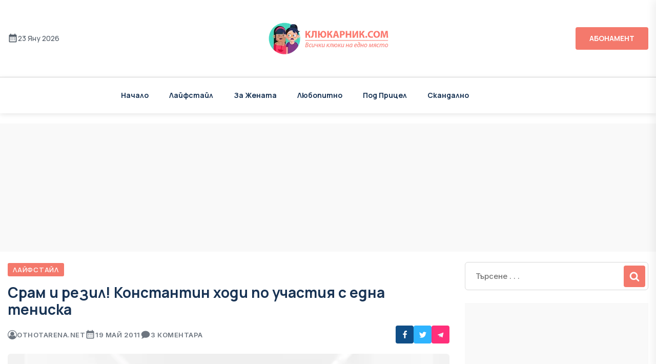

--- FILE ---
content_type: text/html; charset=utf-8
request_url: https://www.klukarnik.com/sram-i-rezil-konstantin-hodi-po-uchastiya-s-edna-teniska
body_size: 30282
content:

    <!doctype html>
    <html class="no-js" lang="bg">
    <head><script>(function(w,i,g){w[g]=w[g]||[];if(typeof w[g].push=='function')w[g].push(i)})
(window,'GTM-MRBPGZ4','google_tags_first_party');</script><script>(function(w,d,s,l){w[l]=w[l]||[];(function(){w[l].push(arguments);})('set', 'developer_id.dYzg1YT', true);
		w[l].push({'gtm.start':new Date().getTime(),event:'gtm.js'});var f=d.getElementsByTagName(s)[0],
		j=d.createElement(s);j.async=true;j.src='/gtm/';
		f.parentNode.insertBefore(j,f);
		})(window,document,'script','dataLayer');</script>
        <script type="module">
            async function awaitPaint(a){return new Promise((t=>{const n=setTimeout((()=>{"function"==typeof a&&a(),t()}),200);requestAnimationFrame((()=>{setTimeout((()=>{clearTimeout(n),"function"==typeof a&&a(),t()}),50)}))}))}if(window.dataLayer=window.dataLayer||[],window.dataLayer&&"function"==typeof window.dataLayer.push){const a=window.dataLayer.push.bind(window.dataLayer);window.dataLayer.push=function(...t){(async()=>{await awaitPaint((()=>{a(...t)}))})()}}
            (window.adsbygoogle = window.adsbygoogle || []).pauseAdRequests = 1;
        </script>

        
        <link rel="preconnect" href="https://pagead2.googlesyndication.com" crossorigin>
        <link rel="preconnect" href="https://googleads.g.doubleclick.net" crossorigin>
        <link rel="preconnect" href="https://adservice.google.com" crossorigin>

        <link rel="preload" fetchpriority="high"  href="https://www.klukarnik.com/wp-content/uploads/2011/05/no-photo-72-800x450.webp"  imagesrcset="https://www.klukarnik.com/wp-content/uploads/2011/05/no-photo-72-450x255.webp 450w, https://www.klukarnik.com/wp-content/uploads/2011/05/no-photo-72-650x367.webp 650w, https://www.klukarnik.com/wp-content/uploads/2011/05/no-photo-72-800x450.webp 800w, https://www.klukarnik.com/wp-content/uploads/2011/05/no-photo-72-1000x562.webp 1000w"  imagesizes="(max-width: 767px) 100vw, 800px" as="image">
        <link rel="preload" href="https://www.klukarnik.com/wp-content/themes/astra-child/fonts/manrope-cyr.woff2" as="font" type="font/woff2" crossorigin>

        <link rel="preconnect" href="https://fonts.googleapis.com">
        <link rel="preconnect" href="https://fonts.gstatic.com" crossorigin>

        <meta charset="utf-8">
        <meta http-equiv="x-ua-compatible" content="ie=edge">
        <meta name="viewport" content="width=device-width, initial-scale=1">
        <link rel="profile" href="https://gmpg.org/xfn/11">
        
        <meta name="robots" content="index, follow, max-image-preview:large, max-snippet:-1, max-video-preview:-1"/>

        
        <title>Срам и резил! Константин ходи по участия с една тениска • Клюкарник.com</title>
        <meta name="description" content="Константин явно много е закъсал с парата. HotArena.net забеляза, че почти два месеца фолкпевецът ходи по участия с една и..."/>
        <meta name="keywords" content="свой, тениска, константин, участие, който, ходя-(си)"/>
        <meta name="author" content="HotArena.net"/>
        <link rel="canonical" href="https://www.klukarnik.com/sram-i-rezil-konstantin-hodi-po-uchastiya-s-edna-teniska" class="yoast-seo-meta-tag"/>
        <meta property="og:locale" content="bg_BG"/>
        <meta property="og:type" content="article"/>
        <meta property="og:title" content="Срам и резил! Константин ходи по участия с една тениска • Клюкарник.com"/>
        <meta property="og:description" content="Константин явно много е закъсал с парата. HotArena.net забеляза, че почти два месеца фолкпевецът ходи по участия с една и..."/>
        <meta property="og:url" content="https://www.klukarnik.com/sram-i-rezil-konstantin-hodi-po-uchastiya-s-edna-teniska"/>
        <meta property="og:site_name" content="Клюкарник.com"/>
        <meta property="og:image" content="https://www.klukarnik.com/wp-content/uploads/2011/05/no-photo-72.jpg"/>
        <meta property="article:published_time" content="2011-05-19T18:45:32"/>
        <meta property="article:author" content="HotArena.net"/>
        <meta property="article:section" content="Лайфстайл"/>
        <meta name="twitter:card" content="summary_large_image"/>
        <meta name="twitter:title" content="Срам и резил! Константин ходи по участия с една тениска • Клюкарник.com"/>
        <meta name="twitter:description" content="Константин явно много е закъсал с парата. HotArena.net забеляза, че почти два месеца фолкпевецът ходи по участия с една и..."/>
        <meta name="twitter:image" content="https://www.klukarnik.com/wp-content/uploads/2011/05/no-photo-72.jpg"/>
        <script type="application/ld+json">
            {
                "@context": "https://schema.org",
                "@graph": [
                    {
                        "@type": "NewsArticle",
                        "@id": "https://www.klukarnik.com/sram-i-rezil-konstantin-hodi-po-uchastiya-s-edna-teniska/#article",
                        "headline": "Срам и резил! Константин ходи по участия с една тениска",
                        "datePublished": "2011-05-19T18:45:32",
                        "dateModified": "2026-01-16T14:52:50",
                        "author": {
                            "@type": "Person",
                            "name": "HotArena.net"
                        },
                        "publisher": {
                            "@type": "Organization",
                            "name": "Клюкарник.com",
                            "logo": {
                                "@type": "ImageObject",
                                "url": "https:\/\/www.klukarnik.com\/wp-content\/themes\/astra-child/img/logo/logo.png"
                            }
                        },
                        "image": "https:\/\/www.klukarnik.com\/wp-content\/uploads\/2011\/05\/no-photo-72.jpg",
                        "description": "Константин явно много е закъсал с парата. HotArena.net забеляза, че почти два месеца фолкпевецът ходи по участия с една и...",
                        "inLanguage": "bg-BG",
                        "mainEntityOfPage": "https://www.klukarnik.com/sram-i-rezil-konstantin-hodi-po-uchastiya-s-edna-teniska/"
                    },
                    {
                        "@type": "BreadcrumbList",
                        "@id": "https://www.klukarnik.com/sram-i-rezil-konstantin-hodi-po-uchastiya-s-edna-teniska/#breadcrumb",
                        "itemListElement": [
                            {
                                "@type": "ListItem",
                                "position": 1,
                                "name": "Начало",
                                "item": "https://www.klukarnik.com/"
                            },
                            {
                                "@type": "ListItem",
                                "position": 2,
                                "name": "Лайфстайл",
                                "item": "https://www.klukarnik.com/category/laifstail/"
                            },
                            {
                                "@type": "ListItem",
                                "position": 3,
                                "name": "Срам и резил! Константин ходи по участия с една тениска"
                            }
                        ]
                    },
                    {
                         "@type": "WebSite",
                         "@id": "https:\/\/www.klukarnik.com/#website",
                         "url": "https:\/\/www.klukarnik.com/",
                         "name": "Клюкарник.com",
                         "description": "Всички клюки на едно място",
                         "publisher": {
                           "@id": "https:\/\/www.klukarnik.com/#organization"
                         },
                         "potentialAction": [
                           {
                             "@type": "SearchAction",
                             "target": {
                               "@type": "EntryPoint",
                               "urlTemplate": "https:\/\/www.klukarnik.com/?s={search_term_string}"
                           },
                           "query-input": "required name=search_term_string"
                         }
                       ],
                       "inLanguage": "bg-BG"
                    },
                    {
                       "@type": "Organization",
                       "@id": "https:\/\/www.klukarnik.com/#organization",
                       "name": "Клюкарник.com",
                       "url": "https:\/\/www.klukarnik.com/",
                       "logo": {
                         "@type": "ImageObject",
                         "inLanguage": "bg-BG",
                         "@id": "https:\/\/www.klukarnik.com/#/schema/logo/image/",
                         "url": "https:\/\/www.klukarnik.com\/wp-content\/themes\/astra-child/img/logo/logo.png",
                         "contentUrl": "https:\/\/www.klukarnik.com\/wp-content\/themes\/astra-child/img/logo/logo.png",
                         "width": 720,
                         "height": 240,
                         "caption": "Клюкарник.com"
                       },
                       "image": {
                         "@id": "https:\/\/www.klukarnik.com/#/schema/logo/image/"
                       },
                       "sameAs": [
                         "https://www.facebook.com/klukarnik.bg"
                       ]
                    },
                    {
                         "@type": "Person",
                         "@id": "https://www.klukarnik.com/#/schema/person/663ff64a6fa1d718cdc05772",
                         "name": "HotArena.net",
                         "image": {
                             "@type": "ImageObject",
                             "inLanguage": "bg-BG",
                             "@id": "https://www.klukarnik.com/#/schema/person/image/",
                             "url": "https://www.klukarnik.com/wp-content/themes/astra-child/img/author/hotarena.png",
                             "contentUrl": "https://www.klukarnik.com/wp-content/themes/astra-child/img/author/hotarena.png",
                             "caption": "HotArena.net"
                         },
                         "description": "Интернет таблоид за клюки, скандали и светски новини. Отразяване на жълти новини, интриги, светски партита и събития.",
                         "url": "https://www.klukarnik.com/author/hotarena/"
                    }
                ]
            }
        </script>
        

        <link rel="stylesheet" href="https://www.klukarnik.com/wp-content/themes/astra-child/css/fonts.css" media="print" onload="this.media='all'; this.onload=null;">
        
        <noscript>
            <link href="https://www.klukarnik.com/wp-content/themes/astra-child/css/fonts.css" rel="stylesheet" type="text/css"/>
        </noscript>
        <style>
            
    
    


     
    @font-face {
    font-family: 'Manrope';
    font-style: normal;
    font-weight: 500 700;
    font-display: swap;
    src: url('https://www.klukarnik.com/wp-content/themes/astra-child/fonts/manrope-cyr.woff2') format('woff2');
    unicode-range: U+0301, U+0400-045F, U+0490-0491, U+04B0-04B1, U+2116;
    }

    
    


            
    :root{--bs-blue:#0d6efd;--bs-indigo:#6610f2;--bs-purple:#6f42c1;--bs-pink:#d63384;--bs-red:#dc3545;--bs-orange:#fd7e14;--bs-yellow:#ffc107;--bs-green:#198754;--bs-teal:#20c997;--bs-cyan:#0dcaf0;--bs-white:#fff;--bs-gray:#6c757d;--bs-gray-dark:#343a40;--bs-gray-100:#f8f9fa;--bs-gray-200:#e9ecef;--bs-gray-300:#dee2e6;--bs-gray-400:#ced4da;--bs-gray-500:#adb5bd;--bs-gray-600:#6c757d;--bs-gray-700:#495057;--bs-gray-800:#343a40;--bs-gray-900:#212529;--bs-primary:#0d6efd;--bs-secondary:#6c757d;--bs-success:#198754;--bs-info:#0dcaf0;--bs-warning:#ffc107;--bs-danger:#dc3545;--bs-light:#f8f9fa;--bs-dark:#212529;--bs-primary-rgb:13, 110, 253;--bs-secondary-rgb:108, 117, 125;--bs-success-rgb:25, 135, 84;--bs-info-rgb:13, 202, 240;--bs-warning-rgb:255, 193, 7;--bs-danger-rgb:220, 53, 69;--bs-light-rgb:248, 249, 250;--bs-dark-rgb:33, 37, 41;--bs-white-rgb:255, 255, 255;--bs-black-rgb:0, 0, 0;--bs-body-color-rgb:33, 37, 41;--bs-body-bg-rgb:255, 255, 255;--bs-gradient:linear-gradient(180deg, rgba(255, 255, 255, 0.15), rgba(255, 255, 255, 0));--bs-body-font-size:1rem;--bs-body-font-weight:400;--bs-body-line-height:1.5;--bs-body-color:#212529;--bs-body-bg:#fff;--tg-body-font-family:'Inter', sans-serif;--tg-heading-font-family:'Manrope', sans-serif}*,*::before,*::after{box-sizing:border-box}@media (prefers-reduced-motion:no-preference){:root{scroll-behavior:smooth}}body{margin:0;font-family:var(--tg-body-font-family),sans-serif;-webkit-text-size-adjust:100%;-webkit-tap-highlight-color:#fff0}p{margin-top:0;margin-bottom:1rem}ol,ul{padding-left:2rem}ol,ul{margin-top:0;margin-bottom:1rem}blockquote{margin:0 0 1rem}b,strong{font-weight:bolder}a{color:#0d6efd;text-decoration:underline}a:hover{color:#0a58ca}img{vertical-align:middle}label{display:inline-block}button{border-radius:0}button:focus:not(:focus-visible){outline:0}input,button,textarea{margin:0;font-family:inherit;font-size:inherit;line-height:inherit}button{text-transform:none}button,[type=button],[type=submit]{-webkit-appearance:button}button:not(:disabled),[type=button]:not(:disabled),[type=reset]:not(:disabled),[type=submit]:not(:disabled){cursor:pointer}::-moz-focus-inner{padding:0;border-style:none}textarea{resize:vertical}::-webkit-datetime-edit-fields-wrapper,::-webkit-datetime-edit-text,::-webkit-datetime-edit-minute,::-webkit-datetime-edit-hour-field,::-webkit-datetime-edit-day-field,::-webkit-datetime-edit-month-field,::-webkit-datetime-edit-year-field{padding:0}::-webkit-inner-spin-button{height:auto}::-webkit-search-decoration{-webkit-appearance:none}::-webkit-color-swatch-wrapper{padding:0}::-webkit-file-upload-button{font:inherit}::file-selector-button{font:inherit}::-webkit-file-upload-button{font:inherit;-webkit-appearance:button}iframe{border:0}.container{width:100%;padding-right:var(--bs-gutter-x,.75rem);padding-left:var(--bs-gutter-x,.75rem);margin-right:auto;margin-left:auto}@media (min-width:576px){.container{max-width:540px}}@media (min-width:768px){.container{max-width:720px}}@media (min-width:992px){.container{max-width:960px}}@media (min-width:1200px){.container{max-width:1140px}}@media (min-width:1400px){.container{max-width:1320px}}.row{--bs-gutter-x:1.5rem;--bs-gutter-y:0;display:flex;flex-wrap:wrap;margin-top:calc(-1 * var(--bs-gutter-y));margin-right:calc(-0.5 * var(--bs-gutter-x));margin-left:calc(-0.5 * var(--bs-gutter-x))}.row>*{flex-shrink:0;width:100%;max-width:100%;padding-right:calc(var(--bs-gutter-x) * 0.5);padding-left:calc(var(--bs-gutter-x) * 0.5);margin-top:var(--bs-gutter-y)}.col-12{flex:0 0 auto;width:100%}@media (min-width:576px){.col-sm-6{flex:0 0 auto;width:50%}}@media (min-width:768px){.col-md-3{flex:0 0 auto;width:25%}.col-md-4{flex:0 0 auto;width:33.33333333%}.col-md-7{flex:0 0 auto;width:58.33333333%}}@media (min-width:992px){.col-lg-1{flex:0 0 auto;width:8.33333333%}.col-lg-2{flex:0 0 auto;width:16.66666667%}.col-lg-3{flex:0 0 auto;width:25%}.col-lg-4{flex:0 0 auto;width:33.33333333%}.col-lg-5{flex:0 0 auto;width:41.66666667%}.col-lg-6{flex:0 0 auto;width:50%}.col-lg-12{flex:0 0 auto;width:100%}}.form-control[type=file]:not(:disabled):not([readonly]){cursor:pointer}.form-control::file-selector-button{padding:.375rem .75rem;margin:-.375rem -.75rem;-webkit-margin-end:.75rem;margin-inline-end:.75rem;color:#212529;background-color:#e9ecef;pointer-events:none;border-color:inherit;border-style:solid;border-width:0;border-inline-end-width:1px;border-radius:0;transition:color 0.15s ease-in-out,background-color 0.15s ease-in-out,border-color 0.15s ease-in-out,box-shadow 0.15s ease-in-out}@media (prefers-reduced-motion:reduce){.form-control::file-selector-button{transition:none}}.form-control:hover:not(:disabled):not([readonly])::-webkit-file-upload-button{background-color:#dde0e3}.form-control:hover:not(:disabled):not([readonly])::file-selector-button{background-color:#dde0e3}.form-control:hover:not(:disabled):not([readonly])::-webkit-file-upload-button{background-color:#dde0e3}.form-control-sm::file-selector-button{padding:.25rem .5rem;margin:-.25rem -.5rem;-webkit-margin-end:.5rem;margin-inline-end:.5rem}.form-control-lg::file-selector-button{padding:.5rem 1rem;margin:-.5rem -1rem;-webkit-margin-end:1rem;margin-inline-end:1rem}.form-control-color:not(:disabled):not([readonly]){cursor:pointer}.form-check{display:block;min-height:1.5rem;padding-left:1.5em;margin-bottom:.125rem}.form-check .form-check-input{float:left;margin-left:-1.5em}.form-check-input{width:1em;height:1em;margin-top:.25em;vertical-align:top;background-color:#fff;background-repeat:no-repeat;background-position:center;background-size:contain;border:1px solid rgb(0 0 0 / .25);-webkit-appearance:none;-moz-appearance:none;appearance:none;-webkit-print-color-adjust:exact;color-adjust:exact}.form-check-input[type=checkbox]{border-radius:.25em}.form-check-input:active{filter:brightness(90%)}.form-check-input:focus{border-color:#86b7fe;outline:0;box-shadow:0 0 0 .25rem rgb(13 110 253 / .25)}.form-check-input:checked{background-color:#0d6efd;border-color:#0d6efd}.form-check-input:checked[type=checkbox]{background-image:url("data:image/svg+xml,%3csvg xmlns='http://www.w3.org/2000/svg' viewBox='0 0 20 20'%3e%3cpath fill='none' stroke='%23fff' stroke-linecap='round' stroke-linejoin='round' stroke-width='3' d='M6 10l3 3l6-6'/%3e%3c/svg%3e")}.form-check-input[type=checkbox]:indeterminate{background-color:#0d6efd;border-color:#0d6efd;background-image:url("data:image/svg+xml,%3csvg xmlns='http://www.w3.org/2000/svg' viewBox='0 0 20 20'%3e%3cpath fill='none' stroke='%23fff' stroke-linecap='round' stroke-linejoin='round' stroke-width='3' d='M6 10h8'/%3e%3c/svg%3e")}.form-check-input:disabled{pointer-events:none;filter:none;opacity:.5}.form-floating>.form-control:not(:-moz-placeholder-shown){padding-top:1.625rem;padding-bottom:.625rem}.form-floating>.form-control:not(:-moz-placeholder-shown)~label{opacity:.65;transform:scale(.85) translateY(-.5rem) translateX(.15rem)}.btn{display:inline-block;font-weight:400;line-height:1.5;color:#212529;text-align:center;text-decoration:none;vertical-align:middle;cursor:pointer;-webkit-user-select:none;-moz-user-select:none;user-select:none;background-color:#fff0;border:1px solid #fff0;padding:.375rem .75rem;font-size:1rem;border-radius:.25rem;transition:color 0.15s ease-in-out,background-color 0.15s ease-in-out,border-color 0.15s ease-in-out,box-shadow 0.15s ease-in-out}@media (prefers-reduced-motion:reduce){.btn{transition:none}}.btn:hover{color:#212529}.btn:focus{outline:0;box-shadow:0 0 0 .25rem rgb(13 110 253 / .25)}.btn:disabled{pointer-events:none;opacity:.65}.btn-secondary{color:#fff;background-color:#6c757d;border-color:#6c757d}.btn-secondary:hover{color:#fff;background-color:#5c636a;border-color:#565e64}.btn-secondary:focus{color:#fff;background-color:#5c636a;border-color:#565e64;box-shadow:0 0 0 .25rem rgb(130 138 145 / .5)}.btn-secondary:active{color:#fff;background-color:#565e64;border-color:#51585e}.btn-secondary:active:focus{box-shadow:0 0 0 .25rem rgb(130 138 145 / .5)}.btn-secondary:disabled{color:#fff;background-color:#6c757d;border-color:#6c757d}.fade{transition:opacity 0.15s linear}@media (prefers-reduced-motion:reduce){.fade{transition:none}}.fade:not(.show){opacity:0}.breadcrumb{display:flex;flex-wrap:wrap;padding:0 0;margin-bottom:1rem;list-style:none}.breadcrumb-item+.breadcrumb-item{padding-left:.5rem}.breadcrumb-item+.breadcrumb-item::before{float:left;padding-right:.5rem;color:#6c757d;content:var(--bs-breadcrumb-divider,"/")}.breadcrumb-item.active{color:#6c757d}.btn-close{box-sizing:content-box;width:1em;height:1em;padding:.25em .25em;color:#000;background:#fff0 url("data:image/svg+xml,%3csvg xmlns='http://www.w3.org/2000/svg' viewBox='0 0 16 16' fill='%23000'%3e%3cpath d='M.293.293a1 1 0 011.414 0L8 6.586 14.293.293a1 1 0 111.414 1.414L9.414 8l6.293 6.293a1 1 0 01-1.414 1.414L8 9.414l-6.293 6.293a1 1 0 01-1.414-1.414L6.586 8 .293 1.707a1 1 0 010-1.414z'/%3e%3c/svg%3e") center/1em auto no-repeat;border:0;border-radius:.25rem;opacity:.5}.btn-close:hover{color:#000;text-decoration:none;opacity:.75}.btn-close:focus{outline:0;box-shadow:0 0 0 .25rem rgb(13 110 253 / .25);opacity:1}.btn-close:disabled{pointer-events:none;-webkit-user-select:none;-moz-user-select:none;user-select:none;opacity:.25}.modal{position:fixed;top:0;left:0;z-index:1055;display:none;width:100%;height:100%;overflow-x:hidden;overflow-y:auto;outline:0}.modal-dialog{position:relative;width:auto;margin:.5rem;pointer-events:none}.modal.fade .modal-dialog{transition:transform 0.3s ease-out;transform:translate(0,-50px)}@media (prefers-reduced-motion:reduce){.modal.fade .modal-dialog{transition:none}}.modal-dialog-centered{display:flex;align-items:center;min-height:calc(100% - 1rem)}.modal-content{position:relative;display:flex;flex-direction:column;width:100%;pointer-events:auto;background-color:#fff;background-clip:padding-box;border:1px solid rgb(0 0 0 / .2);border-radius:.3rem;outline:0}.modal-header{display:flex;flex-shrink:0;align-items:center;justify-content:space-between;padding:1rem 1rem;border-bottom:1px solid #dee2e6;border-top-left-radius:calc(0.3rem - 1px);border-top-right-radius:calc(0.3rem - 1px)}.modal-header .btn-close{padding:.5rem .5rem;margin:-.5rem -.5rem -.5rem auto}.modal-title{margin-bottom:0;line-height:1.5}.modal-body{position:relative;flex:1 1 auto;padding:1rem}.modal-footer{display:flex;flex-wrap:wrap;flex-shrink:0;align-items:center;justify-content:flex-end;padding:.75rem;border-top:1px solid #dee2e6;border-bottom-right-radius:calc(0.3rem - 1px);border-bottom-left-radius:calc(0.3rem - 1px)}.modal-footer>*{margin:.25rem}@media (min-width:576px){.modal-dialog{max-width:500px;margin:1.75rem auto}.modal-dialog-centered{min-height:calc(100% - 3.5rem)}}.clearfix::after{display:block;clear:both;content:""}.visually-hidden-focusable:not(:focus):not(:focus-within){position:absolute!important;width:1px!important;height:1px!important;padding:0!important;margin:-1px!important;overflow:hidden!important;clip:rect(0,0,0,0)!important;white-space:nowrap!important;border:0!important}.float-start{float:left!important}.float-end{float:right!important}.d-none{display:none!important}.w-100{width:100%!important}.justify-content-center{justify-content:center!important}.align-items-center{align-items:center!important}.fs-5{font-size:1.25rem!important}.text-center{text-align:center!important}@media (min-width:992px){.d-lg-flex{display:flex!important}}.mt-30{margin-top:30px}.mb-20{margin-bottom:20px}.mb-25{margin-bottom:25px}.mb-50{margin-bottom:50px}.pt-60{padding-top:60px}.pb-60{padding-bottom:60px}:root{--tg-body-font-family:'Inter', sans-serif;--tg-heading-font-family:'Manrope', sans-serif;--tg-primary-color:#F4796C;--tg-secondary-color:#183354;--tg-body-font-color:#545E69;--tg-heading-font-color:#183354;--tg-paragraph-color:#545E69;--tg-icon-color:#6D757F;--tg-border-color:#DFDFDF;--tg-border-dark:#273341;--tg-body-font-size:16px;--tg-body-font-weight:400;--tg-heading-font-weight:700;--tg-body-line-height:1.75;--tg-heading-line-height:1.2;--tg-blue:#0d6efd;--tg-indigo:#6610f2;--tg-purple:#6f42c1;--tg-pink:#d63384;--tg-red:#dc3545;--tg-orange:#fd7e14;--tg-yellow:#ffc107;--tg-green:#198754;--tg-teal:#E8F1F1;--tg-cyan:#0dcaf0;--tg-white:#ffffff;--tg-black:#0C1622;--tg-black-two:#000000;--tg-gray:#D9D9D9;--tg-gray-two:#BACCE1;--tg-gray-three:#F9F9F7;--facebook:#104E87;--twitter:#2EB4FF;--linkedin:#0C7ED0;--instagram:#FF2F7A;--youtube:#c4302b;--skype:#00aff0}body{font-family:var(--tg-body-font-family);font-weight:var(--tg-body-font-weight);font-size:var(--tg-body-font-size);line-height:var(--tg-body-line-height);color:var(--tg-body-font-color);font-style:normal}img{max-width:100%;-webkit-transition:-webkit-transform 1s ease;transition:-webkit-transform 1s ease;transition:transform 1s ease;transition:transform 1s ease,-webkit-transform 1s ease}.fix{overflow:hidden}a,button{-webkit-transition:all 0.3s ease-out 0s;-moz-transition:all 0.3s ease-out 0s;-ms-transition:all 0.3s ease-out 0s;-o-transition:all 0.3s ease-out 0s;transition:all 0.3s ease-out 0s;text-decoration:none}a:focus,.btn:focus,button:focus{text-decoration:none;outline:none;box-shadow:none}a:hover,.footer -menu li a:hover{color:var(--tg-primary-color);text-decoration:none}a,button{color:var(--tg-primary-color);outline:medium none;text-decoration:none}.btn:focus,button:focus,input:focus,input:focus,textarea,textarea:focus{outline:0}h1,h2,h3,h4,h5,h6{font-family:var(--tg-heading-font-family);color:var(--tg-heading-font-color);margin-top:0;margin-bottom:.7rem;font-style:normal;line-height:var(--tg-heading-line-height);font-weight:var(--tg-heading-font-weight)}h4 a,h5 a{color:inherit}h1{font-size:2.5rem}h2{font-size:2rem}h3{font-size:1.75rem}h4{font-size:1.5rem}h5{font-size:1.25rem}h6{font-size:1rem}.list-wrap{margin:0;padding:0}.list-wrap li{list-style:none}p{font-size:var(--tg-body-font-size);font-weight:var(--tg-body-font-weight);line-height:var(--tg-body-line-height);color:var(--tg-paragraph-color);margin-bottom:15px}label{color:var(--tg-body-font-color);cursor:pointer;font-size:16px;font-weight:400}*::-moz-selection{background:var(--tg-primary-color);color:var(--tg-white);text-shadow:none}::-moz-selection{background:var(--tg-primary-color);color:var(--tg-white);text-shadow:none}::selection{background:var(--tg-primary-color);color:var(--tg-white);text-shadow:none}*::-moz-placeholder{color:var(--tg-body-font-color);font-size:var(--tg-body-font-size);opacity:1}.container{padding-left:15px;padding-right:15px}.row{--bs-gutter-x:30px}.btn{user-select:none;-moz-user-select:none;background:var(--tg-secondary-color) none repeat scroll 0 0;border:medium none;border-radius:4px;color:var(--tg-white);cursor:pointer;display:inline-flex;align-items:center;font-size:14px;font-weight:700;letter-spacing:0;line-height:1;margin-bottom:0;padding:18px 45px;text-align:center;text-transform:capitalize;touch-action:manipulation;transition:all 0.3s ease 0s;vertical-align:middle;white-space:nowrap;font-family:var(--tg-heading-font-family);position:relative;z-index:1;overflow:hidden}.btn::before{content:"";position:absolute;-webkit-transition-duration:800ms;transition-duration:800ms;width:200%;height:200%;top:110%;left:50%;background:var(--tg-primary-color);transform:translateX(-50%);border-radius:50%;z-index:-1}.btn:hover{color:var(--tg-white)}.btn:hover::before{top:-40%}.btn-two{background:var(--tg-primary-color)}.btn-two::before{background:var(--tg-secondary-color)}.breadcrumb>.active{color:var(--tg-primary-color)}.scroll-top{width:40px;height:40px;line-height:40px;position:fixed;bottom:-10%;right:30px;font-size:var(--tg-body-font-size);border-radius:6px;z-index:99;color:var(--tg-white);text-align:center;cursor:pointer;background:var(--tg-primary-color);transition:1s ease;border:none}.scroll-top.open{bottom:30px}.scroll-top::after{position:absolute;z-index:-1;content:'';top:100%;left:5%;height:10px;width:90%;opacity:1;background:radial-gradient(ellipse at center,rgb(0 0 0 / .25) 0%,#fff0 80%)}.scroll-top:hover{background:var(--tg-secondary-color)}.menu-area{border-bottom:1px solid var(--tg-gray)}.menu-nav{display:flex;align-items:center;flex-wrap:wrap;justify-content:space-between}.logo img{max-height:80px}.offcanvas-toggle{border-right:1px solid var(--tg-gray);width:200px}.offcanvas-toggle a{padding:30px 30px 30px 35px;display:flex;align-items:center;flex-direction:column;justify-content:center;gap:6px;height:100%}.offcanvas-toggle a span{width:33px;height:2px;border-radius:2px;background:var(--tg-primary-color);transition:.3s linear}.navbar-wrap{display:flex}.navbar-wrap ul{display:flex;flex-direction:row;flex-wrap:wrap;padding:0 0;margin:0 0 0 185px}.navbar-wrap ul li{list-style:none;display:block;position:relative}.navbar-wrap ul li a{font-size:14px;font-weight:700;text-transform:capitalize;color:var(--tg-heading-font-color);padding:40px 17px;display:flex;align-items:center;line-height:1;position:relative;z-index:1;font-family:var(--tg-heading-font-family);gap:5px}.navbar-wrap>ul>li:hover>a{color:var(--tg-primary-color)}.sticky-menu{position:fixed;left:0;margin:auto;top:0;width:100%;z-index:99;background:var(--tg-white);-webkit-animation:1000ms ease-in-out 0s normal none 1 running fadeInDown;animation:1000ms ease-in-out 0s normal none 1 running fadeInDown;-webkit-box-shadow:0 10px 15px rgb(25 25 25 / .1);box-shadow:0 10px 15px rgb(25 25 25 / .1);border-radius:0}.header-search-wrap form{position:relative;width:340px}.header-search-wrap form input{width:100%;border:1px solid var(--tg-gray);background:#fff0;border-radius:30px;font-size:14px;font-weight:400;color:var(--tg-secondary-color);padding:12px 45px 12px 20px;line-height:1;height:45px}.header-search-wrap form button{position:absolute;right:15px;top:50%;transform:translateY(-50%);background:none;border:none;padding:0;font-size:20px;line-height:0;color:var(--tg-secondary-color)}.header-search-wrap form button:hover{color:var(--tg-primary-color)}.header-search-wrap.header-search-wrap-three{display:flex;align-items:center}.header-search-wrap.header-search-wrap-three form{width:200px}.header-search-wrap.header-search-wrap-three form input{width:100%;border:none;background:#fff0;border-radius:0;font-size:14px;font-weight:400;color:var(--tg-secondary-color);padding:0 45px 0 0;line-height:1.6;height:auto}.header-search-wrap.header-search-wrap-three form button{right:0;font-size:24px;color:var(--tg-icon-color)}.header-search-wrap.header-search-wrap-three form button:hover{color:var(--tg-secondary-color)}.header-top-wrap-four{background:var(--tg-secondary-color);padding:5px 0}.header-logo-area-four{padding:35px 0;border-bottom:1px solid var(--tg-gray)}.hl-left-side-four .date{display:flex;align-items:center;font-size:14px;font-weight:500;color:var(--tg-body-font-color);gap:6px;font-family:var(--tg-heading-font-family)}.hl-left-side-four .date i{line-height:0;color:#6D757F}.hl-right-side-four{display:flex;align-items:center;justify-content:flex-end;gap:20px}.subscribe-btn .btn{padding:15px 27px;text-transform:uppercase}.menu-area.menu-style-six{border-bottom:none;box-shadow:0 2px 10px 0 rgb(0 0 0 / .1)}.menu-style-six .navbar-wrap ul li a{padding:28px 20px}.menu-style-six .navbar-wrap ul{margin:0 auto}.menu-style-six .offcanvas-toggle{border-right:1px solid var(--tg-gray);border-left:1px solid var(--tg-gray);width:70px}.menu-style-six .offcanvas-toggle a{padding:15px 5px 15px 5px}.menu-style-six .offcanvas-toggle a span{background:var(--tg-body-font-color)}.menu-style-six .menu-nav{align-items:normal}.nav-outer .mobile-nav-toggler{position:relative;float:right;font-size:40px;line-height:50px;cursor:pointer;display:none;color:var(--tg-white);margin-right:30px;top:15px}.nav-logo img{width:150px}.mobile-menu{position:fixed;right:0;top:0;width:300px;padding-right:30px;max-width:100%;height:100%;z-index:99;border-radius:0;transition:all 0.3s cubic-bezier(.785,.135,.15,.86);-moz-transition:all 0.3s cubic-bezier(.785,.135,.15,.86);-webkit-transition:all 0.3s cubic-bezier(.785,.135,.15,.86);-ms-transition:all 0.3s cubic-bezier(.785,.135,.15,.86)e;-o-transition:all 0.3s cubic-bezier(.785,.135,.15,.86);-webkit-transform:translateX(101%);-ms-transform:translateX(101%);transform:translateX(101%)}.mobile-menu .navbar-collapse{display:block!important}.mobile-menu .nav-logo{position:relative;padding:30px 25px;text-align:left}.mobile-menu-visible{overflow:hidden}.mobile-menu-visible .mobile-menu{-webkit-transform:translateX(0%);-ms-transform:translateX(0%);transform:translateX(0%)}.mobile-menu .navigation li.current>a:before{height:100%}.menu-backdrop{position:fixed;right:0;top:0;width:100%;height:100%;z-index:2;transition:all 700ms ease;-moz-transition:all 700ms ease;-webkit-transition:all 700ms ease;-ms-transition:all 700ms ease;-o-transition:all 700ms ease;opacity:0;visibility:hidden;background:rgb(0 0 0 / .5)}.mobile-menu-visible .menu-backdrop{opacity:1;visibility:visible}.mobile-menu .menu-box{position:absolute;left:0;top:0;width:100%;height:100%;max-height:100%;overflow-y:auto;overflow-x:hidden;background:var(--tg-white);padding:0 0;z-index:5;box-shadow:-9px 0 14px 0 rgb(0 0 0 / 6%)}.mobile-menu-visible .mobile-menu .menu-box{opacity:1;visibility:visible}.mobile-menu .close-btn{position:absolute;right:15px;top:28px;line-height:30px;width:35px;text-align:center;font-size:20px;color:#292b37;cursor:pointer;z-index:10;-webkit-transition:all 0.9s ease;-o-transition:all 0.9s ease;transition:all 0.9s ease}.mobile-menu-visible .mobile-menu .close-btn{-webkit-transform:rotate(360deg);-ms-transform:rotate(360deg);transform:rotate(360deg)}.mobile-menu .navigation{position:relative;display:block;width:100%;float:none;margin:0;padding:0}.mobile-menu .navigation ul{padding:0;margin:0}.mobile-menu .navigation li{position:relative;display:block;border-top:1px solid rgb(0 0 0 / 10%)}.mobile-menu .navigation:last-child{border-bottom:1px solid rgb(0 0 0 / 10%)}.mobile-menu .navigation li>ul>li:first-child{border-top:1px solid rgb(0 0 0 / 10%)}.mobile-menu .navigation li>a{position:relative;display:block;line-height:24px;padding:10px 60px 10px 25px;font-size:14px;font-weight:700;color:var(--tg-heading-font-color);text-transform:capitalize;-webkit-transition:all 500ms ease;-o-transition:all 500ms ease;transition:all 500ms ease;border:none;font-family:var(--tg-heading-font-family)}.mobile-menu .navigation li ul li>a{font-size:14px;margin-left:20px;text-transform:capitalize}.mobile-menu .navigation li ul li ul li a{margin-left:40px}.mobile-menu .navigation li ul li ul li ul li a{margin-left:60px}.mobile-menu .navigation li>a:before{content:'';position:absolute;left:0;top:0;height:0;-webkit-transition:all 500ms ease;-o-transition:all 500ms ease;transition:all 500ms ease}.mobile-menu .navigation li.menu-item-has-children .dropdown-btn{position:absolute;right:15px;top:6px;width:32px;height:32px;text-align:center;font-size:16px;line-height:32px;color:var(--tg-white);background:var(--tg-primary-color);cursor:pointer;border-radius:2px;-webkit-transition:all 500ms ease;-o-transition:all 500ms ease;transition:all 500ms ease;z-index:5}.mobile-menu .navigation li.menu-item-has-children .dropdown-btn i{-webkit-transition:all 500ms ease;-o-transition:all 500ms ease;transition:all 500ms ease}.mobile-menu .navigation li.menu-item-has-children .dropdown-btn.open i{-webkit-transform:rotate(45deg);-ms-transform:rotate(45deg);transform:rotate(45deg);color:var(--tg-primary-color)}.mobile-menu .navigation li>ul,.mobile-menu .navigation li>ul>li>ul{display:none}.mobile-menu .social-links ul{display:flex;position:relative;text-align:center;padding:30px 20px 20px;align-items:center;justify-content:center;flex-wrap:wrap}.mobile-menu .social-links li{position:relative;display:inline-block;margin:0 6px 10px}.mobile-menu .social-links li a{display:flex;align-items:center;justify-content:center;width:40px;height:40px;position:relative;line-height:32px;font-size:16px;color:var(--tg-heading-font-color);-webkit-transition:all 500ms ease;-o-transition:all 500ms ease;transition:all 500ms ease;border:1px solid var(--tg-gray);border-radius:3px;-webkit-border-radius:3px;-moz-border-radius:3px;-ms-border-radius:3px;-o-border-radius:3px}.mobile-menu .social-links li a:hover{border-color:var(--tg-primary-color);background:var(--tg-primary-color);color:var(--tg-white)}.menu-area .mobile-nav-toggler{position:relative;float:right;font-size:30px;cursor:pointer;line-height:1;color:var(--tg-primary-color);display:none;margin-top:0;margin-left:25px}.mobile-search{padding:0 20px 25px 25px}.mobile-search form{position:relative}.mobile-search input{display:block;width:100%;border:1px solid var(--tg-gray);padding:10px 45px 10px 20px;font-size:14px;font-weight:400;height:45px;background:#fff0;color:var(--tg-secondary-color)}.mobile-search input::placeholder{font-size:14px;font-weight:400;color:#545E69}.mobile-search button{position:absolute;top:50%;-webkit-transform:translateY(-50%);-moz-transform:translateY(-50%);-ms-transform:translateY(-50%);-o-transform:translateY(-50%);transform:translateY(-50%);border:none;padding:0;right:20px;line-height:1;background:#fff0;color:var(--tg-secondary-color)}.post-tag-four{font-size:13px;font-weight:600;text-transform:uppercase;display:block;line-height:1.4;color:var(--tg-icon-color);margin-bottom:12px}.sidebar-wrap-three{padding-left:10px;position:sticky;top:90px}.sidebar-wrap-three::before{content:"";position:absolute;left:-10px;top:0;width:1px;height:100%;background:var(--tg-border-color)}.sidebar-widget-three{margin-bottom:40px}.sidebar-widget-three:last-child{margin-bottom:0}.widget-title-three .section-title-line{bottom:auto;top:0}.widget-title.widget-title-three{padding-bottom:0;padding-top:20px}.stories-post{display:flex;align-items:center;flex-direction:row-reverse;gap:15px;justify-content:space-between;padding-bottom:25px;margin-bottom:25px;border-bottom:1px solid var(--tg-border-color)}.stories-post:last-child{padding-bottom:0;margin-bottom:0;border-bottom:none}.stories-post-thumb{width:90px;flex:0 0 auto;border-radius:50%;overflow:hidden}.stories-post-thumb img{width:100%;height:90px;object-fit:cover}.stories-post:hover .stories-post-thumb img{transform:scale(1.1)}.stories-post-content .post-title{margin-bottom:10px;font-size:17px;font-weight:600;line-height:1.4}.stories-post:hover .stories-post-content .post-title a{background-size:100% 1px}.stories-post-content .blog-post-meta .list-wrap{justify-content:flex-start}.stories-post-content .post-tag-four{margin-bottom:5px}.breadcrumb-area{background:var(--tg-gray-three);padding:37px 0}.breadcrumb-content .breadcrumb{margin-bottom:0}.breadcrumb-content .breadcrumb-item{font-size:15px;font-weight:500;font-family:var(--tg-heading-font-family);color:var(--tg-icon-color)}.breadcrumb-content .breadcrumb-item a{color:var(--tg-icon-color)}.breadcrumb-content .breadcrumb-item a:hover{color:var(--tg-primary-color)}.breadcrumb-content .breadcrumb-item.active{color:var(--tg-primary-color)}.breadcrumb-content .breadcrumb-item+.breadcrumb-item::before{content:url('https://www.klukarnik.com/wp-content/themes/astra-child/img/icon/chevron-double-right.svg');position:relative;top:4px}.breadcrumb-content .breadcrumb-item+.breadcrumb-item{padding-left:8px}.post-tag{color:var(--tg-white);font-family:var(--tg-heading-font-family);font-size:13px;font-weight:600;line-height:normal;letter-spacing:.78px;text-transform:uppercase;background:var(--tg-primary-color);display:inline-block;border-radius:3px;padding:4px 10px;margin-bottom:15px}.post-tag:hover{color:var(--tg-white);background:var(--tg-secondary-color)}.post-title a:hover{color:var(--tg-secondary-color)}.post-title a{color:inherit;display:inline;padding-bottom:0;-webkit-transition:background-size 0.8s cubic-bezier(.25,.8,.25,1);transition:background-size 0.8s cubic-bezier(.25,.8,.25,1);background-image:-webkit-gradient(linear,left top,left bottom,from(currentColor),color-stop(98%,currentColor));background-image:linear-gradient(to bottom,currentColor 0%,currentColor 98%);background-size:0 1px;background-repeat:no-repeat;background-position:left 100%}.blog-post-meta .list-wrap{display:flex;align-items:center;justify-content:center;flex-wrap:wrap;gap:15px}.blog-post-meta .list-wrap li{display:flex;align-items:center;color:var(--tg-icon-color);font-size:13px;font-weight:600;line-height:normal;letter-spacing:.52px;text-transform:uppercase;gap:5px}.blog-post-meta .list-wrap li i{line-height:0;font-size:16px}.blog-post-meta .list-wrap li a{color:var(--tg-icon-color)}.blog-post-meta .list-wrap li a:hover{color:var(--tg-primary-color)}.section-title-line{width:100%;height:5px;position:absolute;left:0;bottom:0;border:1px solid var(--tg-border-color);border-left:none;border-right:none}.section-title-line::before{content:"";position:absolute;left:0;top:-1px;width:40px;height:5px;background:var(--tg-primary-color)}.section-title-line::after{content:"";position:absolute;left:36px;top:-1.5px;width:10px;height:6px;background:var(--tg-white);clip-path:polygon(40% 0,100% 0%,60% 100%,0 100%)}.sidebar-wrap{margin-left:40px;position:sticky;top:100px}.sidebar-widget{margin-bottom:25px}.sidebar-widget:last-child{margin-bottom:0}.widget-title{position:relative;padding-bottom:20px}.widget-title .title{margin-bottom:0;font-size:22px}.sidebar-social-wrap .list-wrap{display:flex;align-items:center;flex-wrap:wrap;gap:4px}.sidebar-social-wrap .list-wrap li a{display:flex;align-items:center;background:var(--tg-teal);font-size:14px;font-weight:500;text-transform:capitalize;color:var(--tg-secondary-color);gap:10px;border-radius:4px;padding:10px 20px;min-width:162px;justify-content:center}.sidebar-social-wrap .list-wrap li a i{font-size:18px}.sidebar-social-wrap .list-wrap li a:hover{background:var(--tg-primary-color);color:var(--tg-white)}.sidebar-newsletter{background:var(--tg-secondary-color);border-radius:5px;text-align:center;padding:50px 35px 30px;position:relative;z-index:1}.sidebar-newsletter .icon{position:absolute;left:50%;transform:translateX(-50%);color:#7B96B7;opacity:.1;top:28px;font-size:75px;line-height:0;z-index:-1}.sidebar-newsletter .title{color:var(--tg-white);font-size:24px;font-weight:800;margin-bottom:25px}.sidebar-newsletter p{margin-bottom:30px;color:var(--tg-white);font-weight:500}.sidebar-widget-two{margin-bottom:50px}.sidebar-widget-two:last-child{margin-bottom:0}.sidebar-newsletter-form-two .form-grp input{width:100%;border:none;border-radius:5px;background:var(--tg-white);text-align:center;font-size:14px;padding:13px 20px;color:var(--tg-secondary-color);height:50px}.sidebar-newsletter-form-two .btn{width:100%;background:var(--tg-primary-color);justify-content:center;text-transform:uppercase;margin-top:15px}.sidebar-newsletter-form-two .btn::before{background:var(--tg-white)}.sidebar-newsletter-form-two .btn:hover{color:var(--tg-primary-color)}.form-check{display:flex;align-items:center;margin:0;padding:0;margin-top:20px}.form-check .form-check-input{border-radius:3px;border:1px solid #436793;margin:0 8px 0 0;width:18px;height:18px;flex:0 0 18px;background-color:var(--tg-secondary-color);cursor:pointer}.form-check .form-check-input:focus{outline:0;box-shadow:none}.form-check label{text-align:left;font-size:14px;color:#7488A1;user-select:none}.author-inner-wrap .row .col-70{width:69.7%;flex:0 0 auto}.author-inner-wrap .row .col-30{width:30.3%;flex:0 0 auto}.sidebar-search form{position:relative}.sidebar-search form input{width:100%;border:1px solid var(--tg-gray);border-radius:6px;font-size:15px;color:var(--tg-secondary-color);padding:14px 60px 14px 20px;height:55px;font-weight:500;background:#fff0}.sidebar-search form button{border:none;position:absolute;right:6px;top:50%;transform:translateY(-50%);width:42px;height:42px;display:flex;align-items:center;justify-content:center;background:var(--tg-primary-color);border-radius:4px;color:var(--tg-white);line-height:0;font-size:20px}.sidebar-search form button:hover{background:var(--tg-secondary-color)}.blog-details-content .title{margin-bottom:15px;font-size:28px}.bd-content-inner{display:flex;align-items:center;justify-content:space-between;gap:30px;flex-wrap:wrap;margin-bottom:20px}.bd-content-inner .blog-post-meta .list-wrap{justify-content:flex-start}.blog-details-social .list-wrap{display:flex;align-items:center;gap:5px}.blog-details-social .list-wrap li a{width:35px;height:35px;display:flex;align-items:center;justify-content:center;border-radius:4px;background:var(--facebook);color:var(--tg-white)}.blog-details-social .list-wrap li:nth-child(2) a{background:var(--twitter)}.blog-details-social .list-wrap li:nth-child(3) a{background:var(--instagram)}.blog-details-social .list-wrap li:nth-child(4) a{background:var(--linkedin)}.blog-details-thumb{margin-bottom:20px}.blog-details-thumb img{width:100%;object-fit:cover;height:450px;border-radius:6px}.blog-details-content p{margin-bottom:15px}.blog-details-content p.first-info::first-letter{font-size:100px;float:left;line-height:.8;font-weight:700;color:var(--tg-secondary-color);font-family:var(--tg-heading-font-family);margin-right:8px}.blog-details-bottom{border-top:1px solid #E6E6E6;padding-top:30px;margin-top:45px;margin-bottom:50px}.blog-details-bottom .post-tags{display:flex;align-items:center;flex-wrap:wrap;gap:15px}.blog-details-bottom .post-share .title,.blog-details-bottom .post-tags .title{font-size:16px;margin-bottom:0;font-weight:600}.blog-details-bottom .post-tags .list-wrap{display:flex;align-items:center;flex-wrap:wrap;gap:8px}.blog-details-bottom .post-tags .list-wrap li a{font-size:15px;font-weight:600;display:block;border-radius:4px;border:1px dashed;padding:7px 18px}.blog-details-bottom .post-tags .list-wrap li a:hover{background:var(--tg-primary-color);color:var(--tg-white)}.blog-details-bottom .post-share{display:flex;align-items:center;flex-wrap:wrap;justify-content:flex-end;gap:15px}.blog-details-bottom .post-share .list-wrap{display:flex;align-items:center;gap:10px}.blog-details-bottom .post-share .list-wrap li a{font-size:16px;color:var(--tg-icon-color)}.blog-details-bottom .post-share .list-wrap li a:hover{color:var(--tg-primary-color)}.blog-avatar-wrap{border:1px solid #EEE;border-radius:6px;display:flex;align-items:flex-start;padding:42px 42px;background:var(--tg-gray-three)}.blog-avatar-img{width:115px;flex:0 0 auto;margin-right:30px}.blog-avatar-img img{border-radius:50%}.blog-avatar-info .designation{display:block;font-size:16px;color:var(--tg-primary-color);line-height:1;margin-bottom:10px;font-family:var(--tg-heading-font-family)}.blog-avatar-info .name{margin-bottom:10px;font-size:18px}.blog-avatar-info p{margin-bottom:0}.comments-wrap-title{font-size:24px;margin-bottom:25px}.comments-box{display:flex;align-items:flex-start;border-bottom:1px solid #D6DCE9;padding-bottom:30px;margin-bottom:35px}.comments-avatar{width:115px;flex:0 0 auto;margin-right:25px}.comments-avatar img{border-radius:50%}.comments-text .avatar-name{display:flex;align-items:center;justify-content:space-between;margin-bottom:10px}.comments-text .avatar-name .name{margin-bottom:0;font-size:18px}.comments-text .avatar-name span{font-weight:500;font-size:15px;display:block;color:var(--tg-primary-color)}.comments-text p{margin-bottom:15px}.comments-text .reply-btn{background:#FFF3F2;font-weight:500;font-size:14px;display:inline-block;padding:6px 17px;text-transform:uppercase;border-radius:5px}.comments-text .reply-btn:hover{background:var(--tg-primary-color);color:var(--tg-white)}.comment-respond{margin-top:55px}.comment-reply-title{margin-bottom:12px;font-size:24px}.comment-notes{margin-bottom:30px}.comment-form .row{--bs-gutter-x:20px}.comment-form .form-grp{margin-bottom:20px}.comment-form .form-grp textarea,.comment-form .form-grp input{width:100%;border:1px solid #EEE;background:var(--tg-gray-three);color:var(--tg-secondary-color);padding:12px 15px;height:50px;display:block;border-radius:4px;font-family:var(--tg-heading-font-family)}.comment-form .form-grp textarea{min-height:130px;max-height:130px}.comment-form .checkbox-grp{display:flex;align-items:center;margin:10px 0 25px}.comment-form .checkbox-grp input{width:22px;margin-right:9px;height:22px;cursor:pointer}.comment-form .checkbox-grp label{font-weight:400;font-size:14px;color:var(--tg-paragraph-color);user-select:none}.footer-top{padding:100px 0 60px;position:relative;z-index:1}.footer-widget{margin-bottom:40px}.fw-logo{margin-bottom:20px}.footer-content p{margin-bottom:0;color:#40474F;width:95%}.footer-content a{text-decoration:underline}.footer-widget .fw-title{position:relative;margin-bottom:20px;padding-bottom:20px;color:var(--tg-white);font-size:20px;font-weight:800}.footer-widget .fw-title::before{content:"";position:absolute;left:0;bottom:0;width:32px;height:5px;background:var(--tg-primary-color);clip-path:polygon(0 0,100% 0%,90% 100%,0% 100%)}.footer-link-wrap .list-wrap li{margin-bottom:8px}.footer-link-wrap .list-wrap li:last-child{margin-bottom:0}.footer-link-wrap .list-wrap li a{color:var(--tg-gray-two);font-size:15px;font-weight:500;position:relative;text-transform:capitalize}.footer-link-wrap .list-wrap li a::before{content:"";position:absolute;left:0;bottom:0;width:100%;height:1px;background:var(--tg-gray-two);-webkit-transform-origin:right top;-ms-transform-origin:right top;transform-origin:right top;-webkit-transform:scale(0,1);-ms-transform:scale(0,1);transform:scale(0,1);-webkit-transition:transform 0.4s cubic-bezier(1,0,0,1);transition:transform 0.4s cubic-bezier(.74,.72,.27,.24)}.footer-link-wrap .list-wrap li a:hover::before{-webkit-transform-origin:left top;-ms-transform-origin:left top;transform-origin:left top;-webkit-transform:scale(1,1);-ms-transform:scale(1,1);transform:scale(1,1)}.footer-top .row [class*="col-"]:nth-child(3) .footer-widget{margin-left:55px}.footer-bottom{border-top:1px solid #202E3F;padding:35px 0}.copyright-text p{margin-bottom:0;color:#7C91AA;text-align:center}.footer-top-three .footer-content p{color:var(--tg-body-font-color)}.footer-top-three .footer-widget .fw-title{color:var(--tg-secondary-color)}.footer-top-three .footer-link-wrap .list-wrap li a{color:var(--tg-body-font-color)}.footer-top-three .footer-link-wrap .list-wrap li a:hover{color:var(--tg-secondary-color)}.footer-top-three .footer-link-wrap .list-wrap li a::before{background:var(--tg-secondary-color)}.footer-bottom-three{border-color:var(--tg-border-color)}.footer-bottom-three .copyright-text p{color:var(--tg-body-font-color)}#preloader{position:fixed;height:100%;width:100%;top:0;left:0;background:#fff;z-index:9999}#preloader .loader-inner{position:absolute;top:50%;left:50%;-webkit-transform:translate(-50%,-50%);-ms-transform:translate(-50%,-50%);transform:translate(-50%,-50%);z-index:1001;text-align:center;transition:all 0s;font-size:0}#preloader .loader-inner #loader{position:relative;z-index:1002;top:auto;left:auto;display:inline-block;margin:0 auto;padding:0;border:none;border-radius:0;background:0 0!important;width:auto;height:auto;max-width:90vw}.loader-inner #loader-img{display:block;margin:0 auto 30px;width:50%}.loader-inner #loader h2{margin:0 0;text-transform:inherit;font-size:44px;font-weight:700;line-height:1;font-family:Arial,sans-serif}#bg-loader{color:#7486b189}#fg-loader{color:var(--tg-secondary-color);position:absolute;top:0;width:0%;overflow:hidden;animation-name:leftToRight;animation-duration:4s;animation-iteration-count:infinite;white-space:nowrap}#fg-loader span{color:var(--tg-primary-color)}@-webkit-keyframes leftToRight{0%{width:1px}95%{width:100%}100%{width:100%}}@keyframes leftToRight{0%{width:1px}95%{width:100%}100%{width:100%}}.mfp-bg{top:0;left:0;width:100%;height:100%;z-index:1042;overflow:hidden;position:fixed;background:#0b0b0b;opacity:.8}.mfp-wrap{top:0;left:0;width:100%;height:100%;z-index:1043;position:fixed;outline:none!important;-webkit-backface-visibility:hidden}.mfp-container{text-align:center;position:absolute;width:100%;height:100%;left:0;top:0;padding:0 8px;box-sizing:border-box}.mfp-container:before{content:'';display:inline-block;height:100%;vertical-align:middle}.mfp-align-top .mfp-container:before{display:none}.mfp-content{position:relative;display:inline-block;vertical-align:middle;margin:0 auto;text-align:left;z-index:1045}.mfp-inline-holder .mfp-content,.mfp-ajax-holder .mfp-content{width:100%;cursor:auto}.mfp-ajax-cur{cursor:progress}.mfp-zoom-out-cur,.mfp-zoom-out-cur .mfp-image-holder .mfp-close{cursor:-moz-zoom-out;cursor:-webkit-zoom-out;cursor:zoom-out}.mfp-zoom{cursor:pointer;cursor:-webkit-zoom-in;cursor:-moz-zoom-in;cursor:zoom-in}.mfp-auto-cursor .mfp-content{cursor:auto}.mfp-close,.mfp-arrow,.mfp-preloader,.mfp-counter{-webkit-user-select:none;-moz-user-select:none;user-select:none}.mfp-loading.mfp-figure{display:none}.mfp-hide{display:none!important}.mfp-preloader{color:#CCC;position:absolute;top:50%;width:auto;text-align:center;margin-top:-.8em;left:8px;right:8px;z-index:1044}.mfp-preloader a{color:#CCC}.mfp-preloader a:hover{color:#FFF}.mfp-s-ready .mfp-preloader{display:none}.mfp-s-error .mfp-content{display:none}button.mfp-close,button.mfp-arrow{overflow:visible;cursor:pointer;background:#fff0;border:0;-webkit-appearance:none;display:block;outline:none;padding:0;z-index:1046;box-shadow:none;touch-action:manipulation}button::-moz-focus-inner{padding:0;border:0}.mfp-close{width:44px;height:44px;line-height:44px;position:absolute;right:0;top:0;text-decoration:none;text-align:center;opacity:.65;padding:0 0 18px 10px;color:#FFF;font-style:normal;font-size:28px;font-family:Arial,Baskerville,monospace}.mfp-close:hover,.mfp-close:focus{opacity:1}.mfp-close:active{top:1px}.mfp-close-btn-in .mfp-close{color:#333}.mfp-image-holder .mfp-close,.mfp-iframe-holder .mfp-close{color:#FFF;right:-6px;text-align:right;padding-right:6px;width:100%}.mfp-counter{position:absolute;top:0;right:0;color:#CCC;font-size:12px;line-height:18px;white-space:nowrap}.mfp-arrow{position:absolute;opacity:.65;margin:0;top:50%;margin-top:-55px;padding:0;width:90px;height:110px;-webkit-tap-highlight-color:#fff0}.mfp-arrow:active{margin-top:-54px}.mfp-arrow:hover,.mfp-arrow:focus{opacity:1}.mfp-arrow:before,.mfp-arrow:after{content:'';display:block;width:0;height:0;position:absolute;left:0;top:0;margin-top:35px;margin-left:35px;border:medium inset #fff0}.mfp-arrow:after{border-top-width:13px;border-bottom-width:13px;top:8px}.mfp-arrow:before{border-top-width:21px;border-bottom-width:21px;opacity:.7}.mfp-arrow-left{left:0}.mfp-arrow-left:after{border-right:17px solid #FFF;margin-left:31px}.mfp-arrow-left:before{margin-left:25px;border-right:27px solid #3F3F3F}.mfp-arrow-right{right:0}.mfp-arrow-right:after{border-left:17px solid #FFF;margin-left:39px}.mfp-arrow-right:before{border-left:27px solid #3F3F3F}.mfp-iframe-holder{padding-top:40px;padding-bottom:40px}.mfp-iframe-holder .mfp-content{line-height:0;width:100%;max-width:900px}.mfp-iframe-holder .mfp-close{top:-40px}.mfp-iframe-scaler{width:100%;height:0;overflow:hidden;padding-top:56.25%}.mfp-iframe-scaler iframe{position:absolute;display:block;top:0;left:0;width:100%;height:100%;box-shadow:0 0 8px rgb(0 0 0 / .6);background:#000}img.mfp-img{width:auto;max-width:100%;height:auto;display:block;line-height:0;box-sizing:border-box;padding:40px 0 40px;margin:0 auto}.mfp-figure{line-height:0}.mfp-figure:after{content:'';position:absolute;left:0;top:40px;bottom:40px;display:block;right:0;width:auto;height:auto;z-index:-1;box-shadow:0 0 8px rgb(0 0 0 / .6);background:#444}.mfp-figure small{color:#BDBDBD;display:block;font-size:12px;line-height:14px}.mfp-figure figure{margin:0}.mfp-bottom-bar{margin-top:-36px;position:absolute;top:100%;left:0;width:100%;cursor:auto}.mfp-title{text-align:left;line-height:18px;color:#F3F3F3;word-wrap:break-word;padding-right:36px}.mfp-image-holder .mfp-content{max-width:100%}.mfp-gallery .mfp-image-holder .mfp-figure{cursor:pointer}@media screen and (max-width:800px) and (orientation:landscape),screen and (max-height:300px){.mfp-img-mobile .mfp-image-holder{padding-left:0;padding-right:0}.mfp-img-mobile img.mfp-img{padding:0}.mfp-img-mobile .mfp-figure:after{top:0;bottom:0}.mfp-img-mobile .mfp-figure small{display:inline;margin-left:5px}.mfp-img-mobile .mfp-bottom-bar{background:rgb(0 0 0 / .6);bottom:0;margin:0;top:auto;padding:3px 5px;position:fixed;box-sizing:border-box}.mfp-img-mobile .mfp-bottom-bar:empty{padding:0}.mfp-img-mobile .mfp-counter{right:5px;top:3px}.mfp-img-mobile .mfp-close{top:0;right:0;width:35px;height:35px;line-height:35px;background:rgb(0 0 0 / .6);position:fixed;text-align:center;padding:0}}@media all and (max-width:900px){.mfp-arrow{-webkit-transform:scale(.75);transform:scale(.75)}.mfp-arrow-left{-webkit-transform-origin:0;transform-origin:0}.mfp-arrow-right{-webkit-transform-origin:100%;transform-origin:100%}.mfp-container{padding-left:6px;padding-right:6px}}@media (max-width:1500px){.container{max-width:1320px}.navbar-wrap ul{margin:0 0 0 15px}.navbar-wrap ul li a{padding:40px 8px}.offcanvas-toggle{width:80px}.offcanvas-toggle a{padding:30px 20px 30px 20px}.header-search-wrap form{width:250px}}@media (max-width:1199.98px){.container{max-width:960px}.menu-area .mobile-nav-toggler{display:block}.menu-wrap{display:flex;align-items:center;padding:0 20px}.offcanvas-toggle{display:none}.logo.text-center{text-align:left!important}.menu-area{padding:15px 0}.header-search-wrap form{width:300px}.sidebar-wrap{margin-left:0}.sidebar-social-wrap .list-wrap li a{padding:10px 15px;min-width:128px}.footer-content p{width:100%}.footer-top .row [class*="col-"]:nth-child(3) .footer-widget{margin-left:40px}.menu-style-six .menu-wrap{display:block;padding:0}.menu-area.menu-style-six .mobile-nav-toggler{display:none}.menu-style-six .offcanvas-toggle{display:block}.menu-area.menu-style-six{padding:0}.header-logo-area-four{padding:20px 0}.sidebar-wrap-three{padding-left:0;margin-top:50px}.sidebar-wrap-three::before{display:none}.row{--bs-gutter-x:30px}.author-inner-wrap .row .col-70{width:100%}.author-inner-wrap .row .col-30{width:65%;margin-top:60px}}@media (max-width:991.98px){.container{max-width:720px}.menu-area{padding:20px 0}.menu-nav{justify-content:space-between}.header-search-wrap form{display:none}.sidebar-social-wrap .list-wrap li a{padding:10px 15px;min-width:162px}.sidebar-wrap{padding-top:40px}.footer-top .row [class*="col-"]:nth-child(3) .footer-widget{margin-left:0}.footer-bottom{padding:25px 0}.scroll-top{right:15px}.header-logo-area-four{display:none}.menu-style-six .logo.d-none{display:block!important}.menu-style-six .offcanvas-toggle{display:none}.menu-area.menu-style-six .mobile-nav-toggler{display:block}.menu-style-six .menu-nav{align-items:center}.menu-area.menu-style-six{padding:20px 0}.author-inner-wrap .row .col-30{width:100%}.author-inner-wrap .sidebar-wrap{padding-top:0}.blog-details-content .title{font-size:24px}.blog-details-thumb img{height:400px}.blog-avatar-wrap{padding:35px 25px}.menu-style-six .logo.d-none.white-logo{display:none!important}.darkmode-trigger{right:0}}@media (max-width:767.98px){.sidebar-social-wrap .list-wrap li a{min-width:142px}.copyright-text p{text-align:center}.footer-bottom{padding:20px 0}.menu-wrap{padding:0 15px}.footer-top{padding:80px 0 30px}.header-top-wrap-four{display:none}.blog-details-thumb img{height:300px}.blog-details-bottom .post-share{justify-content:flex-start;margin-top:20px}.blog-avatar-wrap{flex-wrap:wrap}.blog-avatar-img{margin:0 0 20px 0}.comments-box{flex-wrap:wrap}.comments-avatar{margin:0 0 20px 0}.darkmode-trigger{right:0}}@media only screen and (min-width:576px) and (max-width:767px){.container{max-width:540px}}button::-moz-focus-inner{padding:0;border:0}h2{font-size:1.5rem}h3{font-size:1.25rem}h4{font-size:1.125rem}ins.adsbygoogle[data-ad-status="unfilled"]{display:none!important}img{max-width:100%;height:auto}#header-fixed-height.active-height{display:block;height:95px}@-webkit-keyframes fadeInDown{0%{opacity:0;-webkit-transform:translateY(-20px);transform:translateY(-20px)}100%{opacity:1;-webkit-transform:translateY(0);transform:translateY(0)}}@keyframes fadeInDown{0%{opacity:0;-webkit-transform:translateY(-20px);-ms-transform:translateY(-20px);transform:translateY(-20px)}100%{opacity:1;-webkit-transform:translateY(0);-ms-transform:translateY(0);transform:translateY(0)}}.fadeInDown{-webkit-animation-name:fadeInDown;animation-name:fadeInDown}
    .glightbox-container{width:100%;height:100%;position:fixed;top:0;left:0;z-index:999999!important;overflow:hidden;-ms-touch-action:none;touch-action:none;-webkit-text-size-adjust:100%;-moz-text-size-adjust:100%;-ms-text-size-adjust:100%;text-size-adjust:100%;-webkit-backface-visibility:hidden;backface-visibility:hidden;outline:0}.glightbox-container.inactive{display:none}.glightbox-container .gcontainer{position:relative;width:100%;height:100%;z-index:9999;overflow:hidden}.glightbox-container .gslider{-webkit-transition:-webkit-transform .4s ease;transition:-webkit-transform .4s ease;transition:transform .4s ease;transition:transform .4s ease,-webkit-transform .4s ease;height:100%;left:0;top:0;width:100%;position:relative;overflow:hidden;display:-webkit-box!important;display:-ms-flexbox!important;display:flex!important;-webkit-box-pack:center;-ms-flex-pack:center;justify-content:center;-webkit-box-align:center;-ms-flex-align:center;align-items:center;-webkit-transform:translate3d(0,0,0);transform:translate3d(0,0,0)}.glightbox-container .gslide{width:100%;position:absolute;-webkit-user-select:none;-moz-user-select:none;-ms-user-select:none;user-select:none;display:-webkit-box;display:-ms-flexbox;display:flex;-webkit-box-align:center;-ms-flex-align:center;align-items:center;-webkit-box-pack:center;-ms-flex-pack:center;justify-content:center;opacity:0}.glightbox-container .gslide.current{opacity:1;z-index:99999;position:relative}.glightbox-container .gslide.prev{opacity:1;z-index:9999}.glightbox-container .gslide-inner-content{width:100%}.glightbox-container .ginner-container{position:relative;width:100%;display:-webkit-box;display:-ms-flexbox;display:flex;-webkit-box-pack:center;-ms-flex-pack:center;justify-content:center;-webkit-box-orient:vertical;-webkit-box-direction:normal;-ms-flex-direction:column;flex-direction:column;max-width:100%;margin:auto;height:100vh}.glightbox-container .ginner-container.gvideo-container{width:100%}.glightbox-container .ginner-container.desc-bottom,.glightbox-container .ginner-container.desc-top{-webkit-box-orient:vertical;-webkit-box-direction:normal;-ms-flex-direction:column;flex-direction:column}.glightbox-container .ginner-container.desc-left,.glightbox-container .ginner-container.desc-right{max-width:100%!important}.gslide iframe,.gslide video{outline:0!important;border:none;min-height:165px;-webkit-overflow-scrolling:touch;-ms-touch-action:auto;touch-action:auto}.gslide:not(.current){pointer-events:none}.gslide-image{-webkit-box-align:center;-ms-flex-align:center;align-items:center}.gslide-image img{max-height:100vh;display:block;padding:0;float:none;outline:0;border:none;-webkit-user-select:none;-moz-user-select:none;-ms-user-select:none;user-select:none;max-width:100vw;width:auto;height:auto;-o-object-fit:cover;object-fit:cover;-ms-touch-action:none;touch-action:none;margin:auto;min-width:200px}.desc-bottom .gslide-image img,.desc-top .gslide-image img{width:auto}.desc-left .gslide-image img,.desc-right .gslide-image img{width:auto;max-width:100%}.gslide-image img.zoomable{position:relative}.gslide-image img.dragging{cursor:-webkit-grabbing!important;cursor:grabbing!important;-webkit-transition:none;transition:none}.gslide-video{position:relative;max-width:100vh;width:100%!important}.gslide-video .plyr__poster-enabled.plyr--loading .plyr__poster{display:none}.gslide-video .gvideo-wrapper{width:100%;margin:auto}.gslide-video::before{content:'';position:absolute;width:100%;height:100%;background:rgba(255,0,0,.34);display:none}.gslide-video.playing::before{display:none}.gslide-video.fullscreen{max-width:100%!important;min-width:100%;height:75vh}.gslide-video.fullscreen video{max-width:100%!important;width:100%!important}.gslide-inline{background:#fff;text-align:left;max-height:calc(100vh - 40px);overflow:auto;max-width:100%;margin:auto}.gslide-inline .ginlined-content{padding:20px;width:100%}.gslide-inline .dragging{cursor:-webkit-grabbing!important;cursor:grabbing!important;-webkit-transition:none;transition:none}.ginlined-content{overflow:auto;display:block!important;opacity:1}.gslide-external{display:-webkit-box;display:-ms-flexbox;display:flex;width:100%;min-width:100%;background:#fff;padding:0;overflow:auto;max-height:75vh;height:100%}.gslide-media{display:-webkit-box;display:-ms-flexbox;display:flex;width:auto}.zoomed .gslide-media{-webkit-box-shadow:none!important;box-shadow:none!important}.desc-bottom .gslide-media,.desc-top .gslide-media{margin:0 auto;-webkit-box-orient:vertical;-webkit-box-direction:normal;-ms-flex-direction:column;flex-direction:column}.gslide-description{position:relative;-webkit-box-flex:1;-ms-flex:1 0 100%;flex:1 0 100%}.gslide-description.description-left,.gslide-description.description-right{max-width:100%}.gslide-description.description-bottom,.gslide-description.description-top{margin:0 auto;width:100%}.gslide-description p{margin-bottom:12px}.gslide-description p:last-child{margin-bottom:0}.zoomed .gslide-description{display:none}.glightbox-button-hidden{display:none}.glightbox-mobile .glightbox-container .gslide-description{height:auto!important;width:100%;position:absolute;bottom:0;padding:19px 11px;max-width:100vw!important;-webkit-box-ordinal-group:3!important;-ms-flex-order:2!important;order:2!important;max-height:78vh;overflow:auto!important;background:-webkit-gradient(linear,left top,left bottom,from(rgba(0,0,0,0)),to(rgba(0,0,0,.75)));background:linear-gradient(to bottom,rgba(0,0,0,0) 0,rgba(0,0,0,.75) 100%);-webkit-transition:opacity .3s linear;transition:opacity .3s linear;padding-bottom:50px}.glightbox-mobile .glightbox-container .gslide-title{color:#fff;font-size:1em}.glightbox-mobile .glightbox-container .gslide-desc{color:#a1a1a1}.glightbox-mobile .glightbox-container .gslide-desc a{color:#fff;font-weight:700}.glightbox-mobile .glightbox-container .gslide-desc *{color:inherit}.glightbox-mobile .glightbox-container .gslide-desc .desc-more{color:#fff;opacity:.4}.gdesc-open .gslide-media{-webkit-transition:opacity .5s ease;transition:opacity .5s ease;opacity:.4}.gdesc-open .gdesc-inner{padding-bottom:30px}.gdesc-closed .gslide-media{-webkit-transition:opacity .5s ease;transition:opacity .5s ease;opacity:1}.greset{-webkit-transition:all .3s ease;transition:all .3s ease}.gabsolute{position:absolute}.grelative{position:relative}.glightbox-desc{display:none!important}.glightbox-open{overflow:hidden}.gloader{height:25px;width:25px;-webkit-animation:lightboxLoader .8s infinite linear;animation:lightboxLoader .8s infinite linear;border:2px solid #fff;border-right-color:transparent;border-radius:50%;position:absolute;display:block;z-index:9999;left:0;right:0;margin:0 auto;top:47%}.goverlay{width:100%;height:calc(100vh + 1px);position:fixed;top:-1px;left:0;background:#000;will-change:opacity}.glightbox-mobile .goverlay{background:#000}.gclose,.gnext,.gprev{z-index:99999;cursor:pointer;width:26px;height:44px;border:none;display:-webkit-box;display:-ms-flexbox;display:flex;-webkit-box-pack:center;-ms-flex-pack:center;justify-content:center;-webkit-box-align:center;-ms-flex-align:center;align-items:center;-webkit-box-orient:vertical;-webkit-box-direction:normal;-ms-flex-direction:column;flex-direction:column}.gclose svg,.gnext svg,.gprev svg{display:block;width:25px;height:auto;margin:0;padding:0}.gclose.disabled,.gnext.disabled,.gprev.disabled{opacity:.1}.gclose .garrow,.gnext .garrow,.gprev .garrow{stroke:#fff}.gbtn.focused{outline:2px solid #0f3d81}iframe.wait-autoplay{opacity:0}.glightbox-closing .gclose,.glightbox-closing .gnext,.glightbox-closing .gprev{opacity:0!important}.glightbox-clean .gslide-description{background:#fff}.glightbox-clean .gdesc-inner{padding:22px 20px}.glightbox-clean .gslide-title{font-size:1em;font-weight:400;font-family:arial;color:#000;margin-bottom:19px;line-height:1.4em}.glightbox-clean .gslide-desc{font-size:.86em;margin-bottom:0;font-family:arial;line-height:1.4em}.glightbox-clean .gslide-video{background:#000}.glightbox-clean .gclose,.glightbox-clean .gnext,.glightbox-clean .gprev{background-color:rgba(0,0,0,.75);border-radius:4px}.glightbox-clean .gclose path,.glightbox-clean .gnext path,.glightbox-clean .gprev path{fill:#fff}.glightbox-clean .gprev{position:absolute;top:-100%;left:30px;width:40px;height:50px}.glightbox-clean .gnext{position:absolute;top:-100%;right:30px;width:40px;height:50px}.glightbox-clean .gclose{width:35px;height:35px;top:15px;right:10px;position:absolute}.glightbox-clean .gclose svg{width:18px;height:auto}.glightbox-clean .gclose:hover{opacity:1}.gfadeIn{-webkit-animation:gfadeIn .5s ease;animation:gfadeIn .5s ease}.gfadeOut{-webkit-animation:gfadeOut .5s ease;animation:gfadeOut .5s ease}.gslideOutLeft{-webkit-animation:gslideOutLeft .3s ease;animation:gslideOutLeft .3s ease}.gslideInLeft{-webkit-animation:gslideInLeft .3s ease;animation:gslideInLeft .3s ease}.gslideOutRight{-webkit-animation:gslideOutRight .3s ease;animation:gslideOutRight .3s ease}.gslideInRight{-webkit-animation:gslideInRight .3s ease;animation:gslideInRight .3s ease}.gzoomIn{-webkit-animation:gzoomIn .5s ease;animation:gzoomIn .5s ease}.gzoomOut{-webkit-animation:gzoomOut .5s ease;animation:gzoomOut .5s ease}@-webkit-keyframes lightboxLoader{0%{-webkit-transform:rotate(0);transform:rotate(0)}100%{-webkit-transform:rotate(360deg);transform:rotate(360deg)}}@keyframes lightboxLoader{0%{-webkit-transform:rotate(0);transform:rotate(0)}100%{-webkit-transform:rotate(360deg);transform:rotate(360deg)}}@-webkit-keyframes gfadeIn{from{opacity:0}to{opacity:1}}@keyframes gfadeIn{from{opacity:0}to{opacity:1}}@-webkit-keyframes gfadeOut{from{opacity:1}to{opacity:0}}@keyframes gfadeOut{from{opacity:1}to{opacity:0}}@-webkit-keyframes gslideInLeft{from{opacity:0;-webkit-transform:translate3d(-60%,0,0);transform:translate3d(-60%,0,0)}to{visibility:visible;-webkit-transform:translate3d(0,0,0);transform:translate3d(0,0,0);opacity:1}}@keyframes gslideInLeft{from{opacity:0;-webkit-transform:translate3d(-60%,0,0);transform:translate3d(-60%,0,0)}to{visibility:visible;-webkit-transform:translate3d(0,0,0);transform:translate3d(0,0,0);opacity:1}}@-webkit-keyframes gslideOutLeft{from{opacity:1;visibility:visible;-webkit-transform:translate3d(0,0,0);transform:translate3d(0,0,0)}to{-webkit-transform:translate3d(-60%,0,0);transform:translate3d(-60%,0,0);opacity:0;visibility:hidden}}@keyframes gslideOutLeft{from{opacity:1;visibility:visible;-webkit-transform:translate3d(0,0,0);transform:translate3d(0,0,0)}to{-webkit-transform:translate3d(-60%,0,0);transform:translate3d(-60%,0,0);opacity:0;visibility:hidden}}@-webkit-keyframes gslideInRight{from{opacity:0;visibility:visible;-webkit-transform:translate3d(60%,0,0);transform:translate3d(60%,0,0)}to{-webkit-transform:translate3d(0,0,0);transform:translate3d(0,0,0);opacity:1}}@keyframes gslideInRight{from{opacity:0;visibility:visible;-webkit-transform:translate3d(60%,0,0);transform:translate3d(60%,0,0)}to{-webkit-transform:translate3d(0,0,0);transform:translate3d(0,0,0);opacity:1}}@-webkit-keyframes gslideOutRight{from{opacity:1;visibility:visible;-webkit-transform:translate3d(0,0,0);transform:translate3d(0,0,0)}to{-webkit-transform:translate3d(60%,0,0);transform:translate3d(60%,0,0);opacity:0}}@keyframes gslideOutRight{from{opacity:1;visibility:visible;-webkit-transform:translate3d(0,0,0);transform:translate3d(0,0,0)}to{-webkit-transform:translate3d(60%,0,0);transform:translate3d(60%,0,0);opacity:0}}@-webkit-keyframes gzoomIn{from{opacity:0;-webkit-transform:scale3d(.3,.3,.3);transform:scale3d(.3,.3,.3)}to{opacity:1}}@keyframes gzoomIn{from{opacity:0;-webkit-transform:scale3d(.3,.3,.3);transform:scale3d(.3,.3,.3)}to{opacity:1}}@-webkit-keyframes gzoomOut{from{opacity:1}50%{opacity:0;-webkit-transform:scale3d(.3,.3,.3);transform:scale3d(.3,.3,.3)}to{opacity:0}}@keyframes gzoomOut{from{opacity:1}50%{opacity:0;-webkit-transform:scale3d(.3,.3,.3);transform:scale3d(.3,.3,.3)}to{opacity:0}}@media (min-width:769px){.glightbox-container .ginner-container{width:auto;height:auto;-webkit-box-orient:horizontal;-webkit-box-direction:normal;-ms-flex-direction:row;flex-direction:row}.glightbox-container .ginner-container.desc-top .gslide-description{-webkit-box-ordinal-group:1;-ms-flex-order:0;order:0}.glightbox-container .ginner-container.desc-top .gslide-image,.glightbox-container .ginner-container.desc-top .gslide-image img{-webkit-box-ordinal-group:2;-ms-flex-order:1;order:1}.glightbox-container .ginner-container.desc-left .gslide-description{-webkit-box-ordinal-group:1;-ms-flex-order:0;order:0}.glightbox-container .ginner-container.desc-left .gslide-image{-webkit-box-ordinal-group:2;-ms-flex-order:1;order:1}.gslide-image img{max-height:97vh;max-width:100%}.gslide-image img.zoomable{cursor:-webkit-zoom-in;cursor:zoom-in}.zoomed .gslide-image img.zoomable{cursor:-webkit-grab;cursor:grab}.gslide-inline{max-height:95vh}.gslide-external{max-height:100vh}.gslide-description.description-left,.gslide-description.description-right{max-width:275px}.glightbox-open{height:auto}.goverlay{background:rgba(0,0,0,.92)}.glightbox-clean .gslide-media{-webkit-box-shadow:1px 2px 9px 0 rgba(0,0,0,.65);box-shadow:1px 2px 9px 0 rgba(0,0,0,.65)}.glightbox-clean .description-left .gdesc-inner,.glightbox-clean .description-right .gdesc-inner{position:absolute;height:100%;overflow-y:auto}.glightbox-clean .gclose,.glightbox-clean .gnext,.glightbox-clean .gprev{background-color:rgba(0,0,0,.32)}.glightbox-clean .gclose:hover,.glightbox-clean .gnext:hover,.glightbox-clean .gprev:hover{background-color:rgba(0,0,0,.7)}.glightbox-clean .gprev{top:45%}.glightbox-clean .gnext{top:45%}}@media (min-width:992px){.glightbox-clean .gclose{opacity:.7;right:20px}}@media screen and (max-height:420px){.goverlay{background:#000}}


            
         
        .banner {
            margin: 20px auto;  
            text-align: center;
            width: 100%;
            justify-content: center;
            align-items: center;
            background-color: #f9f9f9;  
        }

        .banner div {
            width: 100%;          
            height: 100%;         
        }

         
         
        .banner-responsive-header {
            height: 250px;
        }

         
         
        .banner-feed {
            display: block;
            min-height: 350px;  
        }

        .banner-multiplex {
            display: block;
            width: 100%;
            min-height: 600px;  
        }

         
         
        .banner-sidebar-top {
            height: 600px;  
            min-height: 600px;
        }

        .banner-sidebar-bottom {
            height: 250px;  
            min-height: 250px;
        }

         
        @media (min-width: 970px) {
            .banner-responsive-header {
                height: 250px;  
            }

            .banner-multiplex {
                min-height: 450px;  
            }
        }
    
        </style>

        
    <meta name="generator" content="WordPress 5.5.3"/>
    <meta name="generator" content="Site Kit by Google 1.126.0"/>
    
    
    







    
    
    
    

        
            <script>
                if (window.dataLayer) {
                    window.dataLayer.push({
                        'event': 'page_meta',
                        'page_author': 'hotarena',
                        'page_category': 'laifstail',
                        'page_slug': 'sram-i-rezil-konstantin-hodi-po-uchastiya-s-edna-teniska',
                        'page_type': 'post',
                    });
                }
            </script>
        

        
    <style>
        .mobile-search form {
            border: 1px solid var(--tg-gray);
        }
        .mobile-search form input {
            border: none;
            width: 200px !important;
            padding-right: 0;
        }



        .sidebar-wrap {
            margin-left: 0 !important;
        }
        .sidebar-wrap-three {
            padding-left: 0 !important;
        }
        .sidebar-widget-three {
            margin-left: 10px !important;
        }

        .footer-content a {
            color: var(--tg-body-font-color);
        }
    </style>
    <link rel="shortcut icon" type="image/x-icon" href="https://www.klukarnik.com/wp-content/themes/astra-child/img/favicon.png">
    <link rel="icon" href="https://www.klukarnik.com/wp-content/themes/astra-child/img/favicon-32x32.png" sizes="32x32"/>
    <link rel="icon" href="https://www.klukarnik.com/wp-content/themes/astra-child/img/favicon-192x192.png" sizes="192x192"/>
    <link rel="apple-touch-icon" href="https://www.klukarnik.com/wp-content/themes/astra-child/img/favicon-180x180.png"/>
    <meta name="msapplication-TileImage" content="https://www.klukarnik.com/wp-content/themes/astra-child/img/favicon-270x270.png"/>
    

    </head>

    <body>
    


























<noscript>
    <iframe src="https://www.googletagmanager.com/ns.html?id=GTM-MRBPGZ4" height="0" width="0" style="display:none;visibility:hidden"></iframe>
</noscript>











<button aria-label="scroll top" class="scroll-top scroll-to-target" data-target="html">
    <svg width="20" height="20" class="icon"><use xlink:href="#angle-up"></use></svg>
</button>



<header class="header-style-six">
    <div id="header-fixed-height"></div>
    <div class="header-top-wrap-four" style="display: none;"></div>
    <div class="header-logo-area-four">
        <div class="container">
            <div class="row align-items-center">
                <div class="col-lg-4">
                    <div class="hl-left-side-four">
                        <span id="current-date" class="date"><svg width="20" height="20" class="icon"><use xlink:href="#calendar-month"></use></svg>23 Яну 2026</span>
                    </div>
                </div>
                <div class="col-lg-4">
                    <div data-prerender="eager" class="logo text-center">
                        <a href="https://www.klukarnik.com">
                            <img width="240" height="80" srcset="https://www.klukarnik.com/wp-content/themes/astra-child/img/logo/logo.webp 1x, https://www.klukarnik.com/wp-content/themes/astra-child/img/logo/logo@2x.webp 2x" src="https://www.klukarnik.com/wp-content/themes/astra-child/img/logo/logo.webp" alt="Клюкарник.com">
                        </a>
                    </div>
                    <div data-prerender="eager" class="logo d-none text-center">
                        <a href="https://www.klukarnik.com">
                            <img width="240" height="80" srcset="https://www.klukarnik.com/wp-content/themes/astra-child/img/logo/logo.webp 1x, https://www.klukarnik.com/wp-content/themes/astra-child/img/logo/logo@2x.webp 2x" src="https://www.klukarnik.com/wp-content/themes/astra-child/img/logo/logo.webp" alt="Клюкарник.com">
                        </a>
                    </div>
                </div>
                <div class="col-lg-4">
                    <div class="hl-right-side-four">
                        
                        <div class="subscribe-btn">
                            <button data-bs-toggle="modal" data-bs-target="#facebook-modal" class="btn btn-two">Абонамент</button>
                        </div>
                    </div>
                </div>
            </div>
        </div>
    </div>
    <div id="sticky-header" class="menu-area menu-style-six ">
        <div class="container">
            <div class="row">
                <div class="col-12">
                    <div class="menu-wrap">
                        <nav class="menu-nav">
                            <div data-prerender="eager" class="logo d-none">
                                <a href="https://www.klukarnik.com">
                                    <img width="240" height="80" srcset="https://www.klukarnik.com/wp-content/themes/astra-child/img/logo/logo.webp 1x, https://www.klukarnik.com/wp-content/themes/astra-child/img/logo/logo@2x.webp 2x" src="https://www.klukarnik.com/wp-content/themes/astra-child/img/logo/logo.webp" alt="Клюкарник.com">
                                </a>
                            </div>
                            <div class="logo d-none white-logo">
                                <a data-prerender="eager" href="https://www.klukarnik.com">
                                    <img width="240" height="80" srcset="https://www.klukarnik.com/wp-content/themes/astra-child/img/logo/logo.webp 1x, https://www.klukarnik.com/wp-content/themes/astra-child/img/logo/logo@2x.webp 2x" src="https://www.klukarnik.com/wp-content/themes/astra-child/img/logo/logo.webp" alt="Клюкарник.com">
                                </a>
                            </div>
                            <div class="offcanvas-toggle" style="visibility:hidden">
                                <a href="#" class="menu-tigger">
                                    <span></span>
                                    <span></span>
                                    <span></span>
                                </a>
                            </div>
                            <div class="navbar-wrap main-menu d-none d-lg-flex">
                                <ul class="navigation">
                                    <li><a data-prerender="eager" href="https://www.klukarnik.com/">Начало</a></li>
                                    <li><a data-prerender="eager" href="https://www.klukarnik.com/category/laifstail">Лайфстайл</a></li>
                                    <li><a data-prerender="eager" href="https://www.klukarnik.com/category/za-jenata">За жената</a></li>
                                    <li><a data-prerender="eager" href="https://www.klukarnik.com/category/lyubopitno">Любопитно</a></li>
                                    <li><a data-prerender="eager" href="https://www.klukarnik.com/category/pod-pricel">Под прицел</a></li>
                                    <li><a data-prerender="eager" href="https://www.klukarnik.com/category/skandalno">Скандално</a></li>
                                </ul>
                            </div>
                            <div class="header-search-wrap header-search-wrap-three" id="header-search" style="visibility:hidden">
                                <form action="/" method="POST">
                                    <input type="text" name="s" placeholder="Търсене . . ." value="">
                                    <button type="submit" aria-label="Търсене"><svg width="20" height="20" class="icon"><use xlink:href="#search"></use></svg></button>
                                </form>
                            </div>
                            <div class="mobile-nav-toggler">
                                <svg width="24" height="24" class="icon"><use xlink:href="#bars"></use></svg>
                            </div>
                        </nav>
                    </div>

                    
                    <div class="mobile-menu">
                        <nav class="menu-box">
                            <div class="close-btn">
                                <svg width="24" height="24" class="icon"><use xlink:href="#times"></use></svg>
                            </div>
                            <div class="nav-logo">
                                <a href="https://www.klukarnik.com">
                                    <img width="150" height="50" srcset="https://www.klukarnik.com/wp-content/themes/astra-child/img/logo/logo.webp 1x, https://www.klukarnik.com/wp-content/themes/astra-child/img/logo/logo@2x.webp 2x" src="https://www.klukarnik.com/wp-content/themes/astra-child/img/logo/logo.webp" alt="Клюкарник.com">
                                </a>
                            </div>
                            <div class="nav-logo d-none">
                                <img width="150" height="50" srcset="https://www.klukarnik.com/wp-content/themes/astra-child/img/logo/logo.webp 1x, https://www.klukarnik.com/wp-content/themes/astra-child/img/logo/logo@2x.webp 2x" src="https://www.klukarnik.com/wp-content/themes/astra-child/img/logo/logo.webp" alt="Клюкарник.com">
                            </div>
                            <div class="mobile-search">
                                <form action="/" method="POST">
                                    <input type="text" name="s" placeholder="Търсене . . ." value="">
                                    <button aria-label="Търсене"><svg width="20" height="20" class="icon"><use xlink:href="#search"></use></svg></button>
                                </form>
                            </div>
                            <div class="menu-outer">
                                
                            </div>
                            <div class="social-links">
                                <ul class="clearfix list-wrap">
                                    <li>
                                        <a href="#" aria-label="facebook">
                                            <svg class="icon" width="16" height="16">
                                                <use xlink:href="#facebook-light"></use>
                                            </svg>
                                        </a>
                                    </li>
                                    <li>
                                        <a href="#" aria-label="twitter">
                                            <svg class="icon" width="16" height="16">
                                                <use xlink:href="#twitter-light"></use>
                                            </svg>
                                        </a>
                                    </li>
                                    <li>
                                        <a href="#" aria-label="pinterest">
                                            <svg class="icon" width="16" height="16">
                                                <use xlink:href="#pinterest-light"></use>
                                            </svg>
                                        </a>
                                    </li>
                                    <li>
                                        <a href="#" aria-label="linkedin">
                                            <svg class="icon" width="16" height="16">
                                                <use xlink:href="#linkedin-light"></use>
                                            </svg>
                                        </a>
                                    </li>
                                </ul>
                            </div>
                        </nav>
                    </div>
                    <div class="menu-backdrop"></div>
                    

                </div>
            </div>
        </div>
    </div>
</header>




<main class="fix">
    

    
        <div class="banner banner-responsive-header" role="banner" aria-label="Реклама">
            <div style="display:block;width:100%;height:250px;max-height:250px;text-align:center;">
            
                <ins class="adsbygoogle" data-ad-client="ca-pub-9396258506912288" data-ad-slot="5658181048" data-ad-format="fluid" data-full-width-responsive="true" style="display: block; width: 100%; height: 250px;"></ins>
            
                <script>
                    const pushAd = () => {
                        (window.adsbygoogle = window.adsbygoogle || []).push({});
                    };

                    if ('requestIdleCallback' in window) {
                        window.requestIdleCallback(() => pushAd(), { timeout: 1000 });
                    } else {
                        setTimeout(() => {
                            window.requestAnimationFrame(() => { pushAd() });
                        }, 100);
                    }
                </script>
            </div>
        </div>
    

    <section class="blog-details-area pb-60">
        <div class="container">
            <div class="author-inner-wrap">
                <div class="row justify-content-center">
                    <div class="col-70">
                        <article class="blog-details-wrap">
                            <div class="blog-details-content">
                                <div class="blog-details-content-top">
                                    <a href="https://www.klukarnik.com/category/laifstail" class="post-tag">Лайфстайл</a>
                                    <h1 class="title">Срам и резил! Константин ходи по участия с една тениска</h1>
                                    <div class="bd-content-inner">
                                        <div class="blog-post-meta">
                                            <ul class="list-wrap">
                                                <li>
                                                    <svg width="18" height="18" class="icon">
                                                        <use xlink:href="#user-circle-o"></use>
                                                    </svg>
                                                    от
                                                    <a href="https://www.klukarnik.com/author/hotarena">HotArena.net</a>
                                                </li>
                                                <li>
                                                    <svg width="20" height="20" class="icon">
                                                        <use xlink:href="#calendar-month"></use>
                                                    </svg>
                                                    19 Май 2011
                                                </li>
                                                <li>
                                                    <svg width="20" height="20" class="icon">
                                                        <use xlink:href="#chat"></use>
                                                    </svg>
                                                    <a href="#comments">3 коментара</a>
                                                </li>
                                            </ul>
                                        </div>
                                        
                                        <div class="blog-details-social">
                                            <ul class="list-wrap">
                                                <li>
                                                    <a href="#" class="social-share facebook" aria-label="facebook">
                                                        <svg class="icon" width="16" height="16">
                                                            <use xlink:href="#facebook-light"></use>
                                                        </svg>
                                                    </a>
                                                </li>
                                                <li>
                                                    <a href="#" class="social-share twitter" aria-label="twitter">
                                                        <svg class="icon" width="16" height="16">
                                                            <use xlink:href="#twitter-light"></use>
                                                        </svg>
                                                    </a>
                                                </li>
                                                <li>
                                                    <a href="#" class="social-share telegram" aria-label="telegram">
                                                        <svg class="icon" width="16" height="16">
                                                            <use xlink:href="#telegram-light"></use>
                                                        </svg>
                                                    </a>
                                                </li>
                                            </ul>
                                        </div>
                                    </div>
                                </div>
                                <div class="blog-details-thumb">
                                    <img fetchpriority="high" height="450" width="800"  src="https://www.klukarnik.com/wp-content/uploads/2011/05/no-photo-72-800x450.webp"  srcset="https://www.klukarnik.com/wp-content/uploads/2011/05/no-photo-72-450x255.webp 450w, https://www.klukarnik.com/wp-content/uploads/2011/05/no-photo-72-650x367.webp 650w, https://www.klukarnik.com/wp-content/uploads/2011/05/no-photo-72-800x450.webp 800w, https://www.klukarnik.com/wp-content/uploads/2011/05/no-photo-72-1000x562.webp 1000w"  sizes="(min-width: 1200px) 66vw, (min-width: 992px) 930px, (min-width: 768px) 610px, 100vw" alt="Срам и резил! Константин ходи по участия с една тениска">
                                </div>
                                <div class="article-content">
                                    <p class="first-info"></p>
                                    </p>
<p>              	<p></p>
<p>	<span class="Apple-style-span" style="font-family: verdana, geneva, sans-serif; font-size: 14px; ">Константин явно много е закъсал с парата. <strong>HotArena.net</strong> забеляза, че почти два месеца фолкпевецът ходи по участия с една и съща тениска.</span></p></p>
<p><div style="color: rgb(34, 34, 34); background-color: rgb(255, 255, 255); "></p>
<p>	<p style="font-family: Arial, Verdana, sans-serif; font-size: 12px; "></p>
<p>		&nbsp;</p></p>
<p>	<p style="font-family: Arial, Verdana, sans-serif; font-size: 12px; "></p>
<p>		<span class="Apple-style-span" style="font-family: verdana, geneva, sans-serif; font-size: 14px; ">Дали сивкавата фланелка въобще влиза в пералнята или Коцето си е накупил 10 еднакви, че да ги сменя?</span></p> <div class="banner banner-feed" data-ad-layout="in-article" data-ad-format="fluid" data-ad-client="ca-pub-9396258506912288" data-ad-slot="8352627145" role="banner" aria-label="Реклама"></div></p>
<p>	<p style="font-family: Arial, Verdana, sans-serif; font-size: 12px; "></p>
<p>		&nbsp;</p></p>
<p>	<p style="font-family: Arial, Verdana, sans-serif; font-size: 12px; "></p>
<p>		<span class="Apple-style-span" style="font-family: verdana, geneva, sans-serif; font-size: 14px; ">Снощи в Котън Клуб в Студентски град изпълнителят на &quot;По-спокойно&quot; весели <a class="internal-link-keyword" href="/tag/abiturienti">абитуриенти</a> със същата тениска, с която за пръв път се яви на годишните награди на телевизия &quot;Планета&quot;. </span></p></p>
<p>	<p style="font-family: Arial, Verdana, sans-serif; font-size: 12px; "></p>
<p>		&nbsp;</p> <div class="banner banner-feed" data-ad-layout="in-article" data-ad-format="fluid" data-ad-client="ca-pub-9396258506912288" data-ad-slot="8352627145" role="banner" aria-label="Реклама"></div></p>
<p>	<p style="font-family: Arial, Verdana, sans-serif; font-size: 12px; "></p>
<p>		<span class="Apple-style-span" style="font-family: verdana, geneva, sans-serif; font-size: 14px; ">Това беше още в края на март. Виж <a target="_blank" rel="nofollow" href="http://hotarena.net/lifestyle/koceto-dviji-s-prashni-chepici-idl-256">доказателства</a>! </span></p></p>
<p>	<p style="font-family: Arial, Verdana, sans-serif; font-size: 12px; "></p>
<p>		&nbsp;</p></p>
<p>	<p style="font-family: Arial, Verdana, sans-serif; font-size: 12px; "></p>
<p>		<span class="Apple-style-span" style="font-family: verdana, geneva, sans-serif; font-size: 14px; ">След това Константин изпя хитовете си в <a class="internal-link-keyword" href="/tag/biad?amp=1">БИАД</a> със същата сива тениска (<em>снимка 2 и 3 в галерията долу - б.а.</em>), на които даже му припяваше и благоверната Надя, вместо да си стои вкъщи и да си гледа бебето.</span></p> <div class="banner banner-feed" data-ad-layout="in-article" data-ad-format="fluid" data-ad-client="ca-pub-9396258506912288" data-ad-slot="8352627145" role="banner" aria-label="Реклама"></div></p>
<p>	<p style="font-family: Arial, Verdana, sans-serif; font-size: 12px; "></p>
<p>		&nbsp;</p></p>
<p>	<p style="font-family: Arial, Verdana, sans-serif; font-size: 12px; "></p>
<p>		<span class="Apple-style-span" style="font-family: verdana, geneva, sans-serif; font-size: 14px; ">Може би малката му дъщеря и жена му &quot;гълтат&quot; всичко, което изкарва по участия и на доскорошният плейбой не му остават средства да гизди себе си.</span></p></p>
<p>	<p style="font-family: Arial, Verdana, sans-serif; font-size: 12px; "></p>
<p>		&nbsp;</p> <div class="banner banner-feed" data-ad-layout="in-article" data-ad-format="fluid" data-ad-client="ca-pub-9396258506912288" data-ad-slot="8352627145" role="banner" aria-label="Реклама"></div></p>
<p>	<p></p>
<p>		&nbsp;</p></p>
<p></div> </p>
<p>             	
                                </div>
                                <div class="blog-details-bottom">
                                    <div class="row align-items-center">
                                        <div class="col-lg-6">
                                            <div class="post-tags">
                                                <h5 class="title">Тагове:</h5>
                                                <ul class="list-wrap">
                                                    
                                                    
                                                    <li>
                                                        <a href="https://www.klukarnik.com/tag/svoi" rel="tag">свой</a>
                                                    </li>
                                                    
                                                    
                                                    <li>
                                                        <a href="https://www.klukarnik.com/tag/teniska" rel="tag">тениска</a>
                                                    </li>
                                                    
                                                    
                                                    <li>
                                                        <a href="https://www.klukarnik.com/tag/konstantin" rel="tag">константин</a>
                                                    </li>
                                                    
                                                    
                                                    <li>
                                                        <a href="https://www.klukarnik.com/tag/uchastie" rel="tag">участие</a>
                                                    </li>
                                                    
                                                    
                                                    <li>
                                                        <a href="https://www.klukarnik.com/tag/koito" rel="tag">който</a>
                                                    </li>
                                                    
                                                    
                                                    <li>
                                                        <a href="https://www.klukarnik.com/tag/hodya-si" rel="tag">ходя-(си)</a>
                                                    </li>
                                                    
                                                </ul>
                                            </div>
                                        </div>
                                        <div class="col-lg-6">
                                            <div class="post-share">
                                                <h5 class="title">Споделяне:</h5>
                                                <ul class="list-wrap">
                                                    <li>
                                                        <a href="#" aria-label="facebook">
                                                            <i class="fab fa-facebook-f"></i>
                                                        </a>
                                                    </li>
                                                    <li>
                                                        <a href="#" aria-label="twitter">
                                                            <i class="fab fa-twitter"></i>
                                                        </a>
                                                    </li>
                                                    <li>
                                                        <a href="#" aria-label="instagram">
                                                            <i class="fab fa-instagram"></i>
                                                        </a>
                                                    </li>
                                                    <li>
                                                        <a href="#" aria-label="linkedin">
                                                            <i class="fab fa-linkedin-in"></i>
                                                        </a>
                                                    </li>
                                                    <li>
                                                        <a href="#" aria-label="youtube">
                                                            <i class="fab fa-youtube"></i>
                                                        </a>
                                                    </li>
                                                </ul>
                                            </div>
                                        </div>
                                    </div>
                                </div>
                            </div>

                            
                            <nav aria-label="breadcrumb" role="navigation">
                                <ol class="breadcrumb" itemscope itemtype="https://schema.org/BreadcrumbList">
                                    <li class="breadcrumb-item" itemprop="itemListElement" itemscope itemtype="https://schema.org/ListItem">
                                        <a itemprop="item" href="https://www.klukarnik.com">
                                            <span itemprop="name">Начало</span>
                                        </a>
                                        <meta itemprop="position" content="1" />
                                    </li>
                                    <li class="breadcrumb-item" itemprop="itemListElement" itemscope itemtype="https://schema.org/ListItem">
                                        <a itemprop="item" href="https://www.klukarnik.com/category/laifstail">
                                            <span itemprop="name">Лайфстайл</span>
                                        </a>
                                        <meta itemprop="position" content="2" />
                                    </li>
                                    <li class="breadcrumb-item active" aria-current="page" itemprop="itemListElement" itemscope itemtype="https://schema.org/ListItem">
                                        <span itemprop="name">Срам и резил! Константин ходи по участия с една тениска</span>
                                        <meta itemprop="position" content="3" />
                                    </li>
                                </ol>
                            </nav>
                            
                            
                            <div class="blog-avatar-wrap mb-50">
                                <div class="blog-avatar-img">
                                    <a href="https://www.klukarnik.com/author/hotarena">
                                        <img width="115" height="115" src="https://www.klukarnik.com/wp-content/themes/astra-child/img/author/hotarena.webp" alt="HotArena.net" loading="lazy">
                                    </a>
                                </div>
                                <div class="blog-avatar-info">
                                    <span class="designation">Автор</span>
                                    <h4 class="name">
                                        <a href="https://www.klukarnik.com/author/hotarena">HotArena.net</a>
                                    </h4>
                                    <p>Интернет таблоид за клюки, скандали и светски новини. Отразяване на жълти новини, интриги, светски партита и събития.</p>
                                </div>
                            </div>
                            
                            
                            <div class="row mb-50" style="--bs-gutter-y: 30px;">
                            
                                
                                <a href="https://www.klukarnik.com/wp-content/uploads/2011/05/no-photo-72.jpg" class="popup-image col">
                                    <img src="/wp-content/uploads/2011/05/no-photo-72-200x150.webp" class="img-fluid" width="200" height="150" alt="Срам и резил! Константин ходи по участия с една тениска" loading="lazy">
                                </a>
                                
                            
                            </div>
                            
                            
                            <div id="comments" class="comments-wrap">
                                <h3 class="comments-wrap-title">3 коментара</h3>
                                <div class="latest-comments">
                                    <ul class="list-wrap">
                                        
                                        <li>
                                            <div class="comments-box">
                                                <div class="comments-avatar">
                                                    <img width="115" height="115" src="https://secure.gravatar.com/avatar/?s=230&amp;d=mm&amp;r=g" alt="img" loading="lazy">
                                                </div>
                                                <div class="comments-text w-100">
                                                    <div class="avatar-name">
                                                        <h4 class="name float-start">да</h4>
                                                        <span class="date float-end">31 Авг 2011</span>
                                                    </div>
                                                    <p>верно е та я. в тоя сайт поне казват нещата с истинските им имена</p>
                                                    <a href="#comments" class="reply-btn">Отговори</a>
                                                </div>
                                            </div>
                                        </li>
                                        
                                        <li>
                                            <div class="comments-box">
                                                <div class="comments-avatar">
                                                    <img width="115" height="115" src="https://secure.gravatar.com/avatar/?s=230&amp;d=mm&amp;r=g" alt="img" loading="lazy">
                                                </div>
                                                <div class="comments-text w-100">
                                                    <div class="avatar-name">
                                                        <h4 class="name float-start">dimitir stefanov hristov</h4>
                                                        <span class="date float-end">28 Авг 2011</span>
                                                    </div>
                                                    <p>ey bate koce dobre si se oridil sis tezi maceta dai amlko i na men da opitam ot teb </p>
                                                    <a href="#comments" class="reply-btn">Отговори</a>
                                                </div>
                                            </div>
                                        </li>
                                        
                                        <li>
                                            <div class="comments-box">
                                                <div class="comments-avatar">
                                                    <img width="115" height="115" src="https://secure.gravatar.com/avatar/?s=230&amp;d=mm&amp;r=g" alt="img" loading="lazy">
                                                </div>
                                                <div class="comments-text w-100">
                                                    <div class="avatar-name">
                                                        <h4 class="name float-start">ббх</h4>
                                                        <span class="date float-end">24 Авг 2011</span>
                                                    </div>
                                                    <p>верно е</p>
                                                    <a href="#comments" class="reply-btn">Отговори</a>
                                                </div>
                                            </div>
                                        </li>
                                        
                                    </ul>
                                </div>
                            </div>
                            
                            
                            <div class="comment-respond">
                                <h3 class="comment-reply-title">Напишете коментар</h3>
                                <form action="#" class="comment-form">
                                    <p class="comment-notes">Вашия имейл адрес няма да бъде публикуван. Задължителните полета са отбелязани с *</p>
                                    <div class="form-grp">
                                        <textarea name="comment" placeholder="Коментар *"></textarea>
                                    </div>
                                    <div class="row">
                                        <div class="col-md-4">
                                            <div class="form-grp">
                                                <input type="text" name="author" placeholder="Име *">
                                            </div>
                                        </div>
                                        <div class="col-md-4">
                                            <div class="form-grp">
                                                <input type="email" name="email" placeholder="E-mail *">
                                            </div>
                                        </div>
                                        <div class="col-md-4">
                                            <div class="form-grp">
                                                <input type="url" name="url" placeholder="Уебсайт">
                                            </div>
                                        </div>
                                    </div>
                                    <div class="form-grp checkbox-grp">
                                        <input type="checkbox" id="save-info">
                                        <label for="save-info">Запази моето име, имейл и уебсайт в този браузър за следващия път когато коментирам.</label>
                                    </div>
                                    <button type="submit" class="btn btn-two">Публикувай коментар</button>
                                </form>
                            </div>
                        </article>
                    </div>
                    <div class="col-30">
                        
<div class="sidebar-wrap">
    <div class="sidebar-widget">
        <div class="sidebar-search">
            <form action="/">
                <input type="text" name="s" placeholder="Търсене . . ." value="">
                <button type="submit" aria-label="Търсене"><svg width="20" height="20" class="icon"><use xlink:href="#search-light"></use></svg></button>
            </form>
        </div>
    </div>
    <div class="sidebar-widget">
        <div class="banner banner-sidebar-top" data-ad-client="ca-pub-9396258506912288" data-ad-slot="6678412730" data-ad-format="auto" role="banner" aria-label="Реклама"></div>
    </div>
    
    <div class="sidebar-wrap-three">
        <div class="sidebar-widget-three">
            <div class="widget-title widget-title-three mb-20">
                <h2 class="title">Вижте също</h2>
                <div class="section-title-line"></div>
            </div>
            <div class="stories-post-wrap">
                
                    
    <div class="stories-post">
        <div class="stories-post-content">
            <a data-prerender="moderate" href="https://www.klukarnik.com/celebrity/konstantin" class="post-tag-four">Константин</a>
            <h3 class="post-title">
                <a data-prerender="moderate" href="https://www.klukarnik.com/celebrity/konstantin">Константин – кралят на нощта, който превръща всеки скандал в хит</a>
            </h3>
        </div>
        <div class="stories-post-thumb">
            <a data-prerender="moderate" href="https://www.klukarnik.com/celebrity/konstantin">
                <img loading="lazy" height="90" width="120" src="https://www.klukarnik.com/wp-content/celeb/konstantin-120x90.webp" alt="Константин – кралят на нощта, който превръща всеки скандал в хит">
            </a>
        </div>
    </div>

                
                
                <div class="stories-post">
                    <div class="stories-post-thumb">
                        <a data-prerender="moderate" href="https://www.klukarnik.com/suzanita-zakysa-za-pari-ne-ya-kanyat-nikyde-za-uchastiya">
                            <img loading="lazy" height="90" width="120"  src="https://www.klukarnik.com/wp-content/uploads/2020/08/suzanita-zakasa-za-pari-ne-ia-kaniat-nikade-za-uchastiia-1-120x90.webp" srcset="https://www.klukarnik.com/wp-content/uploads/2020/08/suzanita-zakasa-za-pari-ne-ia-kaniat-nikade-za-uchastiia-1-120x90.webp 1x, https://www.klukarnik.com/wp-content/uploads/2020/08/suzanita-zakasa-za-pari-ne-ia-kaniat-nikade-za-uchastiia-1-120x90@2x.webp 2x" alt="Сузанита закъса за пари, не я канят никъде за участия">
                        </a>
                    </div>
                    <div class="stories-post-content">
                        <a href="https://www.klukarnik.com/category/za-jenata" class="post-tag-four">За жената</a>
                        <h3 class="post-title">
                            <a data-prerender="moderate" href="https://www.klukarnik.com/suzanita-zakysa-za-pari-ne-ya-kanyat-nikyde-za-uchastiya">Сузанита закъса за пари, не я канят никъде за участия</a>
                        </h3>
                        <div class="blog-post-meta">
                            <ul class="list-wrap">
                                <li><svg width="20" height="20" class="icon"><use xlink:href="#calendar-month"></use></svg>17 Авг 2020</li>
                                <li><svg width="20" height="20" class="icon"><use xlink:href="#chat"></use></svg><a href="https://www.klukarnik.com/suzanita-zakysa-za-pari-ne-ya-kanyat-nikyde-za-uchastiya/#comments">2</a></li>
                            </ul>
                        </div>
                    </div>
                </div>
                
                <div class="stories-post">
                    <div class="stories-post-thumb">
                        <a data-prerender="moderate" href="https://www.klukarnik.com/maman-1-na-vis-rozaliya-tinkova-izmami-stotici-bylgari-vsichko-za-skandalnata-afera">
                            <img loading="lazy" height="90" width="120"  src="https://www.klukarnik.com/wp-content/uploads/2015/02/maman-1-na-vis-rozaliia-tinkova-izmami-stotici-balgari-vsichko-za-skandalnata-afera-1-120x90.webp" srcset="https://www.klukarnik.com/wp-content/uploads/2015/02/maman-1-na-vis-rozaliia-tinkova-izmami-stotici-balgari-vsichko-za-skandalnata-afera-1-120x90.webp 1x, https://www.klukarnik.com/wp-content/uploads/2015/02/maman-1-na-vis-rozaliia-tinkova-izmami-stotici-balgari-vsichko-za-skandalnata-afera-1-120x90@2x.webp 2x" alt="Маман № 1 на ВИС Розалия Тинкова измами стотици българи! (Всичко за скандалната афера)">
                        </a>
                    </div>
                    <div class="stories-post-content">
                        <a href="https://www.klukarnik.com/category/skandalno" class="post-tag-four">Скандално</a>
                        <h3 class="post-title">
                            <a data-prerender="moderate" href="https://www.klukarnik.com/maman-1-na-vis-rozaliya-tinkova-izmami-stotici-bylgari-vsichko-za-skandalnata-afera">Маман № 1 на ВИС Розалия Тинкова измами стотици българи! (Всичко за скандалната афера)</a>
                        </h3>
                        <div class="blog-post-meta">
                            <ul class="list-wrap">
                                <li><svg width="20" height="20" class="icon"><use xlink:href="#calendar-month"></use></svg>19 Фев 2015</li>
                                <li><svg width="20" height="20" class="icon"><use xlink:href="#chat"></use></svg><a href="https://www.klukarnik.com/maman-1-na-vis-rozaliya-tinkova-izmami-stotici-bylgari-vsichko-za-skandalnata-afera/#comments">0</a></li>
                            </ul>
                        </div>
                    </div>
                </div>
                
                <div class="stories-post">
                    <div class="stories-post-thumb">
                        <a data-prerender="moderate" href="https://www.klukarnik.com/napuk-na-pandemiyata-koceto-se-nadpiva-s-fenove-v-diskoteka">
                            <img loading="lazy" height="90" width="120"  src="https://www.klukarnik.com/wp-content/uploads/2021/11/napuk-na-pandemiiata-koceto-se-nadpiva-s-fenove-v-diskoteka-1-120x90.webp" srcset="https://www.klukarnik.com/wp-content/uploads/2021/11/napuk-na-pandemiiata-koceto-se-nadpiva-s-fenove-v-diskoteka-1-120x90.webp 1x, https://www.klukarnik.com/wp-content/uploads/2021/11/napuk-na-pandemiiata-koceto-se-nadpiva-s-fenove-v-diskoteka-1-120x90@2x.webp 2x" alt="Напук на пандемията: Коцето се надпива с фенове в дискотека">
                        </a>
                    </div>
                    <div class="stories-post-content">
                        <a href="https://www.klukarnik.com/category/lyubopitno" class="post-tag-four">Любопитно</a>
                        <h3 class="post-title">
                            <a data-prerender="moderate" href="https://www.klukarnik.com/napuk-na-pandemiyata-koceto-se-nadpiva-s-fenove-v-diskoteka">Напук на пандемията: Коцето се надпива с фенове в дискотека</a>
                        </h3>
                        <div class="blog-post-meta">
                            <ul class="list-wrap">
                                <li><svg width="20" height="20" class="icon"><use xlink:href="#calendar-month"></use></svg>11 Ное 2021</li>
                                <li><svg width="20" height="20" class="icon"><use xlink:href="#chat"></use></svg><a href="https://www.klukarnik.com/napuk-na-pandemiyata-koceto-se-nadpiva-s-fenove-v-diskoteka/#comments">0</a></li>
                            </ul>
                        </div>
                    </div>
                </div>
                
                <div class="stories-post">
                    <div class="stories-post-thumb">
                        <a data-prerender="moderate" href="https://www.klukarnik.com/nova-skandalna-dalavera-v-painer-glasyat-mariya-za-pevica-na-godinata-titlata-veche-se-pecheli-kato-na-tyrg-koito-izvadi-poveche-pari-za-neya">
                            <img loading="lazy" height="90" width="120"  src="https://www.klukarnik.com/wp-content/uploads/2015/11/nova-skandalna-dalavera-v-painer-glasiat-mariia-za-pevica-na-godinata-titlata-veche-se-pecheli-kato-na-targ-koito-izvadi-poveche-pari-za-neia-1-120x90.webp" srcset="https://www.klukarnik.com/wp-content/uploads/2015/11/nova-skandalna-dalavera-v-painer-glasiat-mariia-za-pevica-na-godinata-titlata-veche-se-pecheli-kato-na-targ-koito-izvadi-poveche-pari-za-neia-1-120x90.webp 1x, https://www.klukarnik.com/wp-content/uploads/2015/11/nova-skandalna-dalavera-v-painer-glasiat-mariia-za-pevica-na-godinata-titlata-veche-se-pecheli-kato-na-targ-koito-izvadi-poveche-pari-za-neia-1-120x90@2x.webp 2x" alt="Нова скандална далавера в Пайнер! Гласят Мария за Певица на годината  (Титлата вече се печели като на търг – който извади повече пари за нея)">
                        </a>
                    </div>
                    <div class="stories-post-content">
                        <a href="https://www.klukarnik.com/category/pod-pricel" class="post-tag-four">Под прицел</a>
                        <h3 class="post-title">
                            <a data-prerender="moderate" href="https://www.klukarnik.com/nova-skandalna-dalavera-v-painer-glasyat-mariya-za-pevica-na-godinata-titlata-veche-se-pecheli-kato-na-tyrg-koito-izvadi-poveche-pari-za-neya">Нова скандална далавера в Пайнер! Гласят Мария за Певица на годината  (Титлата вече се печели като на търг – който извади повече пари за нея)</a>
                        </h3>
                        <div class="blog-post-meta">
                            <ul class="list-wrap">
                                <li><svg width="20" height="20" class="icon"><use xlink:href="#calendar-month"></use></svg>3 Ное 2015</li>
                                <li><svg width="20" height="20" class="icon"><use xlink:href="#chat"></use></svg><a href="https://www.klukarnik.com/nova-skandalna-dalavera-v-painer-glasyat-mariya-za-pevica-na-godinata-titlata-veche-se-pecheli-kato-na-tyrg-koito-izvadi-poveche-pari-za-neya/#comments">6</a></li>
                            </ul>
                        </div>
                    </div>
                </div>
                
                <div class="stories-post">
                    <div class="stories-post-thumb">
                        <a data-prerender="moderate" href="https://www.klukarnik.com/ochevidci-nikoleta-valeri-i-vanko-1-dupe-do-dupe-s-niki-m-vijte-cyalata-sluchka-s-mnogo-pikantni-razkritiya">
                            <img loading="lazy" height="90" width="120"  src="https://www.klukarnik.com/wp-content/uploads/2015/01/ochevidci-nikoleta-valeri-i-vanko-1-dupe-do-dupe-s-niki-m-vijte-cialata-sluchka-s-mnogo-pikantni-razkritiia-5-120x90.webp" srcset="https://www.klukarnik.com/wp-content/uploads/2015/01/ochevidci-nikoleta-valeri-i-vanko-1-dupe-do-dupe-s-niki-m-vijte-cialata-sluchka-s-mnogo-pikantni-razkritiia-5-120x90.webp 1x, https://www.klukarnik.com/wp-content/uploads/2015/01/ochevidci-nikoleta-valeri-i-vanko-1-dupe-do-dupe-s-niki-m-vijte-cialata-sluchka-s-mnogo-pikantni-razkritiia-5-120x90@2x.webp 2x" alt="Очевидци: Николета, Валери и Ванко 1 дупе до дупе с Ники М. (Вижте цялата случка с много пикантни разкрития)">
                        </a>
                    </div>
                    <div class="stories-post-content">
                        <a href="https://www.klukarnik.com/category/pod-pricel" class="post-tag-four">Под прицел</a>
                        <h3 class="post-title">
                            <a data-prerender="moderate" href="https://www.klukarnik.com/ochevidci-nikoleta-valeri-i-vanko-1-dupe-do-dupe-s-niki-m-vijte-cyalata-sluchka-s-mnogo-pikantni-razkritiya">Очевидци: Николета, Валери и Ванко 1 дупе до дупе с Ники М. (Вижте цялата случка с много пикантни разкрития)</a>
                        </h3>
                        <div class="blog-post-meta">
                            <ul class="list-wrap">
                                <li><svg width="20" height="20" class="icon"><use xlink:href="#calendar-month"></use></svg>12 Яну 2015</li>
                                <li><svg width="20" height="20" class="icon"><use xlink:href="#chat"></use></svg><a href="https://www.klukarnik.com/ochevidci-nikoleta-valeri-i-vanko-1-dupe-do-dupe-s-niki-m-vijte-cyalata-sluchka-s-mnogo-pikantni-razkritiya/#comments">19</a></li>
                            </ul>
                        </div>
                    </div>
                </div>
                
                <div class="stories-post">
                    <div class="stories-post-thumb">
                        <a data-prerender="moderate" href="https://www.klukarnik.com/dyshteryata-na-dogan-zakysa-s-parite">
                            <img loading="lazy" height="90" width="120"  src="https://www.klukarnik.com/wp-content/uploads/2024/11/dyshteryata-na-dogan-zakysa-s-parite-120x90.webp" srcset="https://www.klukarnik.com/wp-content/uploads/2024/11/dyshteryata-na-dogan-zakysa-s-parite-120x90.webp 1x, https://www.klukarnik.com/wp-content/uploads/2024/11/dyshteryata-na-dogan-zakysa-s-parite-120x90@2x.webp 2x" alt="Дъщерята на Доган закъса с парите">
                        </a>
                    </div>
                    <div class="stories-post-content">
                        <a href="https://www.klukarnik.com/category/za-jenata" class="post-tag-four">За жената</a>
                        <h3 class="post-title">
                            <a data-prerender="moderate" href="https://www.klukarnik.com/dyshteryata-na-dogan-zakysa-s-parite">Дъщерята на Доган закъса с парите</a>
                        </h3>
                        <div class="blog-post-meta">
                            <ul class="list-wrap">
                                <li><svg width="20" height="20" class="icon"><use xlink:href="#calendar-month"></use></svg>28 Ное 2024</li>
                                <li><svg width="20" height="20" class="icon"><use xlink:href="#chat"></use></svg><a href="https://www.klukarnik.com/dyshteryata-na-dogan-zakysa-s-parite/#comments">2</a></li>
                            </ul>
                        </div>
                    </div>
                </div>
                
                <div class="stories-post">
                    <div class="stories-post-thumb">
                        <a data-prerender="moderate" href="https://www.klukarnik.com/papi-hans-gubi-shefski-post-zaradi-muzikata">
                            <img loading="lazy" height="90" width="120"  src="https://www.klukarnik.com/wp-content/uploads/2021/07/papi-hans-gubi-shefski-post-zaradi-muzikata-1-120x90.webp" srcset="https://www.klukarnik.com/wp-content/uploads/2021/07/papi-hans-gubi-shefski-post-zaradi-muzikata-1-120x90.webp 1x, https://www.klukarnik.com/wp-content/uploads/2021/07/papi-hans-gubi-shefski-post-zaradi-muzikata-1-120x90@2x.webp 2x" alt="Папи Ханс губи  шефски пост  заради музиката">
                        </a>
                    </div>
                    <div class="stories-post-content">
                        <a href="https://www.klukarnik.com/category/laifstail" class="post-tag-four">Лайфстайл</a>
                        <h3 class="post-title">
                            <a data-prerender="moderate" href="https://www.klukarnik.com/papi-hans-gubi-shefski-post-zaradi-muzikata">Папи Ханс губи  шефски пост  заради музиката</a>
                        </h3>
                        <div class="blog-post-meta">
                            <ul class="list-wrap">
                                <li><svg width="20" height="20" class="icon"><use xlink:href="#calendar-month"></use></svg>25 Юли 2021</li>
                                <li><svg width="20" height="20" class="icon"><use xlink:href="#chat"></use></svg><a href="https://www.klukarnik.com/papi-hans-gubi-shefski-post-zaradi-muzikata/#comments">0</a></li>
                            </ul>
                        </div>
                    </div>
                </div>
                
            </div>
        </div>
    </div>
    


    <div class="sidebar-widget">
        <div class="banner banner-sidebar-bottom" data-ad-client="ca-pub-9396258506912288" data-ad-slot="6678412730" data-ad-format="vertical,rectangle" role="banner" aria-label="Реклама"></div>
    </div>

    <div class="sidebar-widget sidebar-widget-two">
        <div class="widget-title mb-25 mt-30">
            <h2 class="title">Последвайте ни</h2>
            <div class="section-title-line"></div>
        </div>
        <div class="sidebar-social-wrap text-center">
            <a href="https://www.facebook.com/klukarnik.bg/?ref=embed_page" target="_blank">
                <img width="300" height="250" loading="lazy" srcset="https://www.klukarnik.com/wp-content/themes/astra-child/img/facebook-banner.webp 1x, https://www.klukarnik.com/wp-content/themes/astra-child/img/facebook-banner@2x.webp 2x" src="https://www.klukarnik.com/wp-content/themes/astra-child/img/facebook-banner.webp" alt="Facebook - Клюкарник.com">
            </a>
            
        </div>
    </div>


    <div class="sidebar-widget">
        <div class="banner banner-sidebar-bottom" data-ad-client="ca-pub-9396258506912288" data-ad-slot="6678412730" data-ad-format="vertical,rectangle" role="banner" aria-label="Реклама"></div>
    </div>

    <div class="sidebar-wrap-three">
        <div class="sidebar-widget-three">
            <div class="widget-title widget-title-three mb-20">
                <div class="section-title-line"></div>
                <h2 class="title">Най-коментирани</h2>
            </div>
            <div class="stories-post-wrap">
                
                <div class="stories-post">
                    <div class="stories-post-thumb">
                        <a data-prefetch="conservative" href="https://www.klukarnik.com/mariya-obra-ovaciite-s-bezuprechniya-si-stil-i-klasa-koronyasaha-ya-za-modna-ikona-2025">
                            <img loading="lazy" width="120" height="90"  src="https://www.klukarnik.com/wp-content/uploads/2026/01/mariya-obra-ovaciite-s-bezuprechniya-si-stil-i-klasa-koronyasaha-ya-za-modna-ikona-2025-120x90.webp" srcset="https://www.klukarnik.com/wp-content/uploads/2026/01/mariya-obra-ovaciite-s-bezuprechniya-si-stil-i-klasa-koronyasaha-ya-za-modna-ikona-2025-120x90.webp 1x, https://www.klukarnik.com/wp-content/uploads/2026/01/mariya-obra-ovaciite-s-bezuprechniya-si-stil-i-klasa-koronyasaha-ya-za-modna-ikona-2025-120x90@2x.webp 2x" alt="Мария обра овациите с безупречния си стил и класа! Коронясаха я за „Модна икона 2025“">
                        </a>
                    </div>
                    <div class="stories-post-content">
                        <a href="https://www.klukarnik.com/category/laifstail" class="post-tag-four">Лайфстайл</a>
                        <h3 class="post-title">
                            <a data-prefetch="conservative" href="https://www.klukarnik.com/mariya-obra-ovaciite-s-bezuprechniya-si-stil-i-klasa-koronyasaha-ya-za-modna-ikona-2025">Мария обра овациите с безупречния си стил и класа! Коронясаха я за „Модна икона 2025“</a>
                        </h3>
                        <div class="blog-post-meta">
                            <ul class="list-wrap">
                                <li><svg width="20" height="20" class="icon"><use xlink:href="#calendar-month"></use></svg>6 Яну 2026</li>
                                <li><svg width="20" height="20" class="icon"><use xlink:href="#chat"></use></svg><a href="https://www.klukarnik.com/mariya-obra-ovaciite-s-bezuprechniya-si-stil-i-klasa-koronyasaha-ya-za-modna-ikona-2025/#comments">33</a></li>
                            </ul>
                        </div>
                    </div>
                </div>
                
                <div class="stories-post">
                    <div class="stories-post-thumb">
                        <a data-prefetch="conservative" href="https://www.klukarnik.com/izlagaciya-kati-tyrsi-120-bona-ot-sponsor">
                            <img loading="lazy" width="120" height="90"  src="https://www.klukarnik.com/wp-content/uploads/2026/01/izlagaciya-kati-tyrsi-120-bona-ot-sponsor-120x90.webp" srcset="https://www.klukarnik.com/wp-content/uploads/2026/01/izlagaciya-kati-tyrsi-120-bona-ot-sponsor-120x90.webp 1x, https://www.klukarnik.com/wp-content/uploads/2026/01/izlagaciya-kati-tyrsi-120-bona-ot-sponsor-120x90@2x.webp 2x" alt="Шок в музикалния свят: Кати търси 120 000 лв. за нов хит!">
                        </a>
                    </div>
                    <div class="stories-post-content">
                        <a href="https://www.klukarnik.com/category/laifstail" class="post-tag-four">Лайфстайл</a>
                        <h3 class="post-title">
                            <a data-prefetch="conservative" href="https://www.klukarnik.com/izlagaciya-kati-tyrsi-120-bona-ot-sponsor">Шок в музикалния свят: Кати търси 120 000 лв. за нов хит!</a>
                        </h3>
                        <div class="blog-post-meta">
                            <ul class="list-wrap">
                                <li><svg width="20" height="20" class="icon"><use xlink:href="#calendar-month"></use></svg>5 Яну 2026</li>
                                <li><svg width="20" height="20" class="icon"><use xlink:href="#chat"></use></svg><a href="https://www.klukarnik.com/izlagaciya-kati-tyrsi-120-bona-ot-sponsor/#comments">31</a></li>
                            </ul>
                        </div>
                    </div>
                </div>
                
                <div class="stories-post">
                    <div class="stories-post-thumb">
                        <a data-prefetch="conservative" href="https://www.klukarnik.com/suzanita-se-obyasni-v-lyubov-na-sestra-si">
                            <img loading="lazy" width="120" height="90"  src="https://www.klukarnik.com/wp-content/uploads/2026/01/suzanita-se-obyasni-v-lyubov-na-sestra-si-120x90.webp" srcset="https://www.klukarnik.com/wp-content/uploads/2026/01/suzanita-se-obyasni-v-lyubov-na-sestra-si-120x90.webp 1x, https://www.klukarnik.com/wp-content/uploads/2026/01/suzanita-se-obyasni-v-lyubov-na-sestra-si-120x90@2x.webp 2x" alt="Сузанита шокира с емоционално послание към сестра си!">
                        </a>
                    </div>
                    <div class="stories-post-content">
                        <a href="https://www.klukarnik.com/category/za-jenata" class="post-tag-four">За жената</a>
                        <h3 class="post-title">
                            <a data-prefetch="conservative" href="https://www.klukarnik.com/suzanita-se-obyasni-v-lyubov-na-sestra-si">Сузанита шокира с емоционално послание към сестра си!</a>
                        </h3>
                        <div class="blog-post-meta">
                            <ul class="list-wrap">
                                <li><svg width="20" height="20" class="icon"><use xlink:href="#calendar-month"></use></svg>13 Яну 2026</li>
                                <li><svg width="20" height="20" class="icon"><use xlink:href="#chat"></use></svg><a href="https://www.klukarnik.com/suzanita-se-obyasni-v-lyubov-na-sestra-si/#comments">28</a></li>
                            </ul>
                        </div>
                    </div>
                </div>
                
                <div class="stories-post">
                    <div class="stories-post-thumb">
                        <a data-prefetch="conservative" href="https://www.klukarnik.com/seks-i-zverstva-zasekretyavat-procesa-sreshtu-mychitelite-na-jivotni">
                            <img loading="lazy" width="120" height="90"  src="https://www.klukarnik.com/wp-content/uploads/2026/01/seks-i-zverstva-zasekretyavat-procesa-sreshtu-mychitelite-na-jivotni-120x90.webp" srcset="https://www.klukarnik.com/wp-content/uploads/2026/01/seks-i-zverstva-zasekretyavat-procesa-sreshtu-mychitelite-na-jivotni-120x90.webp 1x, https://www.klukarnik.com/wp-content/uploads/2026/01/seks-i-zverstva-zasekretyavat-procesa-sreshtu-mychitelite-na-jivotni-120x90@2x.webp 2x" alt="Шокираща тайна: Мъчители на животни в пернишкия скандал!">
                        </a>
                    </div>
                    <div class="stories-post-content">
                        <a href="https://www.klukarnik.com/category/pod-pricel" class="post-tag-four">Под прицел</a>
                        <h3 class="post-title">
                            <a data-prefetch="conservative" href="https://www.klukarnik.com/seks-i-zverstva-zasekretyavat-procesa-sreshtu-mychitelite-na-jivotni">Шокираща тайна: Мъчители на животни в пернишкия скандал!</a>
                        </h3>
                        <div class="blog-post-meta">
                            <ul class="list-wrap">
                                <li><svg width="20" height="20" class="icon"><use xlink:href="#calendar-month"></use></svg>17 Яну 2026</li>
                                <li><svg width="20" height="20" class="icon"><use xlink:href="#chat"></use></svg><a href="https://www.klukarnik.com/seks-i-zverstva-zasekretyavat-procesa-sreshtu-mychitelite-na-jivotni/#comments">25</a></li>
                            </ul>
                        </div>
                    </div>
                </div>
                
                <div class="stories-post">
                    <div class="stories-post-thumb">
                        <a data-prefetch="conservative" href="https://www.klukarnik.com/mariya-cyncarova-vliza-v-politikata-uvolnenata-jurnalistka-shte-stava-deputat-ot-pp-db">
                            <img loading="lazy" width="120" height="90"  src="https://www.klukarnik.com/wp-content/uploads/2026/01/mariya-cyncarova-vliza-v-politikata-uvolnenata-jurnalistka-shte-stava-deputat-ot-pp-db-120x90.webp" srcset="https://www.klukarnik.com/wp-content/uploads/2026/01/mariya-cyncarova-vliza-v-politikata-uvolnenata-jurnalistka-shte-stava-deputat-ot-pp-db-120x90.webp 1x, https://www.klukarnik.com/wp-content/uploads/2026/01/mariya-cyncarova-vliza-v-politikata-uvolnenata-jurnalistka-shte-stava-deputat-ot-pp-db-120x90@2x.webp 2x" alt="Мария Цънцарова шокира с политически амбиции – депутат ли става?">
                        </a>
                    </div>
                    <div class="stories-post-content">
                        <a href="https://www.klukarnik.com/category/laifstail" class="post-tag-four">Лайфстайл</a>
                        <h3 class="post-title">
                            <a data-prefetch="conservative" href="https://www.klukarnik.com/mariya-cyncarova-vliza-v-politikata-uvolnenata-jurnalistka-shte-stava-deputat-ot-pp-db">Мария Цънцарова шокира с политически амбиции – депутат ли става?</a>
                        </h3>
                        <div class="blog-post-meta">
                            <ul class="list-wrap">
                                <li><svg width="20" height="20" class="icon"><use xlink:href="#calendar-month"></use></svg>1 Яну 2026</li>
                                <li><svg width="20" height="20" class="icon"><use xlink:href="#chat"></use></svg><a href="https://www.klukarnik.com/mariya-cyncarova-vliza-v-politikata-uvolnenata-jurnalistka-shte-stava-deputat-ot-pp-db/#comments">25</a></li>
                            </ul>
                        </div>
                    </div>
                </div>
                
            </div>
        </div>
        <div class="sidebar-widget-three">
    </div>



    <div class="sidebar-wrap-three">
        <div class="sidebar-widget-three">
            <div class="widget-title widget-title-three mb-20">
                <h2 class="title">Последни Публикации</h2>
                <div class="section-title-line"></div>
            </div>
            <div class="stories-post-wrap">
                
                    <div class="stories-post">
                        <div class="stories-post-thumb">
                            <a data-prefetch="conservative" href="https://www.klukarnik.com/poslednite-dumi-na-kalin-terziiski-pronizvat-nikoi-ne-iska-da-umre-no-se-nalaga">
                                <img  width="120" height="90"  src="https://www.klukarnik.com/wp-content/uploads/2026/01/poslednite-dumi-na-kalin-terziiski-pronizvat-nikoi-ne-iska-da-umre-no-se-nalaga-120x90.webp" srcset="https://www.klukarnik.com/wp-content/uploads/2026/01/poslednite-dumi-na-kalin-terziiski-pronizvat-nikoi-ne-iska-da-umre-no-se-nalaga-120x90.webp 1x, https://www.klukarnik.com/wp-content/uploads/2026/01/poslednite-dumi-na-kalin-terziiski-pronizvat-nikoi-ne-iska-da-umre-no-se-nalaga-120x90@2x.webp 2x" alt="Трагичните последни думи на Калин Терзийски шокираха България!">
                            </a>
                        </div>
                        <div class="stories-post-content">
                            <a href="https://www.klukarnik.com/category/laifstail" class="post-tag-four">Лайфстайл</a>
                            <h3 class="post-title">
                                <a data-prefetch="conservative" href="https://www.klukarnik.com/poslednite-dumi-na-kalin-terziiski-pronizvat-nikoi-ne-iska-da-umre-no-se-nalaga">Трагичните последни думи на Калин Терзийски шокираха България!</a>
                            </h3>
                            <div class="blog-post-meta">
                                <ul class="list-wrap">
                                    <li><svg width="20" height="20" class="icon"><use xlink:href="#calendar-month"></use></svg>23 Яну 2026</li>
                                    <li><svg width="20" height="20" class="icon"><use xlink:href="#chat"></use></svg><a href="https://www.klukarnik.com/poslednite-dumi-na-kalin-terziiski-pronizvat-nikoi-ne-iska-da-umre-no-se-nalaga/#comments">4</a></li>
                                </ul>
                            </div>
                        </div>
                    </div>
                
                    <div class="stories-post">
                        <div class="stories-post-thumb">
                            <a data-prefetch="conservative" href="https://www.klukarnik.com/nov-jivot-za-anita-markova-sled-kontuziyata-v-jivot-na-kantar-snimka">
                                <img  width="120" height="90"  src="https://www.klukarnik.com/wp-content/uploads/2026/01/nov-jivot-za-anita-markova-sled-kontuziyata-v-jivot-na-kantar-snimka-120x90.webp" srcset="https://www.klukarnik.com/wp-content/uploads/2026/01/nov-jivot-za-anita-markova-sled-kontuziyata-v-jivot-na-kantar-snimka-120x90.webp 1x, https://www.klukarnik.com/wp-content/uploads/2026/01/nov-jivot-za-anita-markova-sled-kontuziyata-v-jivot-na-kantar-snimka-120x90@2x.webp 2x" alt="Шокиращи обрати в живота на Анита Маркова след контузия!">
                            </a>
                        </div>
                        <div class="stories-post-content">
                            <a href="https://www.klukarnik.com/category/laifstail" class="post-tag-four">Лайфстайл</a>
                            <h3 class="post-title">
                                <a data-prefetch="conservative" href="https://www.klukarnik.com/nov-jivot-za-anita-markova-sled-kontuziyata-v-jivot-na-kantar-snimka">Шокиращи обрати в живота на Анита Маркова след контузия!</a>
                            </h3>
                            <div class="blog-post-meta">
                                <ul class="list-wrap">
                                    <li><svg width="20" height="20" class="icon"><use xlink:href="#calendar-month"></use></svg>23 Яну 2026</li>
                                    <li><svg width="20" height="20" class="icon"><use xlink:href="#chat"></use></svg><a href="https://www.klukarnik.com/nov-jivot-za-anita-markova-sled-kontuziyata-v-jivot-na-kantar-snimka/#comments">2</a></li>
                                </ul>
                            </div>
                        </div>
                    </div>
                
                    <div class="stories-post">
                        <div class="stories-post-thumb">
                            <a data-prefetch="conservative" href="https://www.klukarnik.com/teodora-burgazlieva-povdiga-zavesata-za-plastikite">
                                <img loading="lazy" width="120" height="90"  src="https://www.klukarnik.com/wp-content/uploads/2026/01/teodora-burgazlieva-povdiga-zavesata-za-plastikite-120x90.webp" srcset="https://www.klukarnik.com/wp-content/uploads/2026/01/teodora-burgazlieva-povdiga-zavesata-za-plastikite-120x90.webp 1x, https://www.klukarnik.com/wp-content/uploads/2026/01/teodora-burgazlieva-povdiga-zavesata-za-plastikite-120x90@2x.webp 2x" alt="Теодора Бургазлиева повдига завесата за пластиките">
                            </a>
                        </div>
                        <div class="stories-post-content">
                            <a href="https://www.klukarnik.com/category/za-jenata" class="post-tag-four">За жената</a>
                            <h3 class="post-title">
                                <a data-prefetch="conservative" href="https://www.klukarnik.com/teodora-burgazlieva-povdiga-zavesata-za-plastikite">Теодора Бургазлиева повдига завесата за пластиките</a>
                            </h3>
                            <div class="blog-post-meta">
                                <ul class="list-wrap">
                                    <li><svg width="20" height="20" class="icon"><use xlink:href="#calendar-month"></use></svg>23 Яну 2026</li>
                                    <li><svg width="20" height="20" class="icon"><use xlink:href="#chat"></use></svg><a href="https://www.klukarnik.com/teodora-burgazlieva-povdiga-zavesata-za-plastikite/#comments">0</a></li>
                                </ul>
                            </div>
                        </div>
                    </div>
                
                    <div class="stories-post">
                        <div class="stories-post-thumb">
                            <a data-prefetch="conservative" href="https://www.klukarnik.com/aleksandra-feigin-sred-nai-krasivite-znamenosci-na-olimpiadata">
                                <img loading="lazy" width="120" height="90"  src="https://www.klukarnik.com/wp-content/uploads/2026/01/aleksandra-feigin-sred-nai-krasivite-znamenosci-na-olimpiadata-120x90.webp" srcset="https://www.klukarnik.com/wp-content/uploads/2026/01/aleksandra-feigin-sred-nai-krasivite-znamenosci-na-olimpiadata-120x90.webp 1x, https://www.klukarnik.com/wp-content/uploads/2026/01/aleksandra-feigin-sred-nai-krasivite-znamenosci-na-olimpiadata-120x90@2x.webp 2x" alt="Александра Фейгин сред най-красивите знаменосци на олимпиадата">
                            </a>
                        </div>
                        <div class="stories-post-content">
                            <a href="https://www.klukarnik.com/category/laifstail" class="post-tag-four">Лайфстайл</a>
                            <h3 class="post-title">
                                <a data-prefetch="conservative" href="https://www.klukarnik.com/aleksandra-feigin-sred-nai-krasivite-znamenosci-na-olimpiadata">Александра Фейгин сред най-красивите знаменосци на олимпиадата</a>
                            </h3>
                            <div class="blog-post-meta">
                                <ul class="list-wrap">
                                    <li><svg width="20" height="20" class="icon"><use xlink:href="#calendar-month"></use></svg>23 Яну 2026</li>
                                    <li><svg width="20" height="20" class="icon"><use xlink:href="#chat"></use></svg><a href="https://www.klukarnik.com/aleksandra-feigin-sred-nai-krasivite-znamenosci-na-olimpiadata/#comments">2</a></li>
                                </ul>
                            </div>
                        </div>
                    </div>
                
                    <div class="stories-post">
                        <div class="stories-post-thumb">
                            <a data-prefetch="conservative" href="https://www.klukarnik.com/vozyat-andrea-na-motor-za-chrd">
                                <img loading="lazy" width="120" height="90"  src="https://www.klukarnik.com/wp-content/uploads/2026/01/vozyat-andrea-na-motor-za-chrd-120x90.webp" srcset="https://www.klukarnik.com/wp-content/uploads/2026/01/vozyat-andrea-na-motor-za-chrd-120x90.webp 1x, https://www.klukarnik.com/wp-content/uploads/2026/01/vozyat-andrea-na-motor-za-chrd-120x90@2x.webp 2x" alt="Андреа празнува с моторна разходка в Малта - шокиращи детайли!">
                            </a>
                        </div>
                        <div class="stories-post-content">
                            <a href="https://www.klukarnik.com/category/za-jenata" class="post-tag-four">За жената</a>
                            <h3 class="post-title">
                                <a data-prefetch="conservative" href="https://www.klukarnik.com/vozyat-andrea-na-motor-za-chrd">Андреа празнува с моторна разходка в Малта - шокиращи детайли!</a>
                            </h3>
                            <div class="blog-post-meta">
                                <ul class="list-wrap">
                                    <li><svg width="20" height="20" class="icon"><use xlink:href="#calendar-month"></use></svg>23 Яну 2026</li>
                                    <li><svg width="20" height="20" class="icon"><use xlink:href="#chat"></use></svg><a href="https://www.klukarnik.com/vozyat-andrea-na-motor-za-chrd/#comments">0</a></li>
                                </ul>
                            </div>
                        </div>
                    </div>
                
            </div>
        </div>
    </div>
    
</div>

                    </div>
                </div>
            </div>
        </div>
    </section>

    
</main>

<svg width="0" height="0" class="hidden">
    <symbol xmlns="http://www.w3.org/2000/svg" fill="currentColor" viewBox="0 0 1792 1792" id="angle-double-right">
        <path d="M979 960q0 13-10 23l-466 466q-10 10-23 10t-23-10l-50-50q-10-10-10-23t10-23l393-393-393-393q-10-10-10-23t10-23l50-50q10-10 23-10t23 10l466 466q10 10 10 23zm384 0q0 13-10 23l-466 466q-10 10-23 10t-23-10l-50-50q-10-10-10-23t10-23l393-393-393-393q-10-10-10-23t10-23l50-50q10-10 23-10t23 10l466 466q10 10 10 23z"></path>
    </symbol>
    <symbol xmlns="http://www.w3.org/2000/svg" fill="currentColor" viewBox="0 0 1792 1792" id="angle-up">
        <path d="M1395 1184q0 13-10 23l-50 50q-10 10-23 10t-23-10l-393-393-393 393q-10 10-23 10t-23-10l-50-50q-10-10-10-23t10-23l466-466q10-10 23-10t23 10l466 466q10 10 10 23z"></path>
    </symbol>
    <symbol xmlns="http://www.w3.org/2000/svg" fill="currentColor" viewBox="0 0 1792 1792" id="bars">
        <path d="M1664 1344v128q0 26-19 45t-45 19h-1408q-26 0-45-19t-19-45v-128q0-26 19-45t45-19h1408q26 0 45 19t19 45zm0-512v128q0 26-19 45t-45 19h-1408q-26 0-45-19t-19-45v-128q0-26 19-45t45-19h1408q26 0 45 19t19 45zm0-512v128q0 26-19 45t-45 19h-1408q-26 0-45-19t-19-45v-128q0-26 19-45t45-19h1408q26 0 45 19t19 45z"></path>
    </symbol>
    <symbol xmlns="http://www.w3.org/2000/svg" id="calendar-month" fill="currentColor" viewBox="0 0 24 24">
        <path d="M9,10V12H7V10H9M13,10V12H11V10H13M17,10V12H15V10H17M19,3A2,2 0 0,1 21,5V19A2,2 0 0,1 19,21H5C3.89,21 3,20.1 3,19V5A2,2 0 0,1 5,3H6V1H8V3H16V1H18V3H19M19,19V8H5V19H19M9,14V16H7V14H9M13,14V16H11V14H13M17,14V16H15V14H17Z"></path>
    </symbol>
    <symbol xmlns="http://www.w3.org/2000/svg" id="chat" fill="currentColor" viewBox="0 0 24 24">
        <path d="M12,3C17.5,3 22,6.58 22,11C22,15.42 17.5,19 12,19C10.76,19 9.57,18.82 8.47,18.5C5.55,21 2,21 2,21C4.33,18.67 4.7,17.1 4.75,16.5C3.05,15.07 2,13.13 2,11C2,6.58 6.5,3 12,3Z"></path>
    </symbol>
    <symbol xmlns="http://www.w3.org/2000/svg" id="chevron-double-right" fill="currentColor" viewBox="0 0 24 24">
        <path d="M5.59,7.41L7,6L13,12L7,18L5.59,16.59L10.17,12L5.59,7.41M11.59,7.41L13,6L19,12L13,18L11.59,16.59L16.17,12L11.59,7.41Z"></path>
    </symbol>
    <symbol xmlns="http://www.w3.org/2000/svg" fill="currentColor" viewBox="0 0 1792 1792" id="facebook-light">
        <path d="M1343 12v264h-157q-86 0-116 36t-30 108v189h293l-39 296h-254v759h-306v-759h-255v-296h255v-218q0-186 104-288.5t277-102.5q147 0 228 12z"></path>
    </symbol>
    <symbol xmlns="http://www.w3.org/2000/svg" fill="currentColor" viewBox="0 0 1792 1792" id="twitter-light">
        <path d="M1684 408q-67 98-162 167 1 14 1 42 0 130-38 259.5t-115.5 248.5-184.5 210.5-258 146-323 54.5q-271 0-496-145 35 4 78 4 225 0 401-138-105-2-188-64.5t-114-159.5q33 5 61 5 43 0 85-11-112-23-185.5-111.5t-73.5-205.5v-4q68 38 146 41-66-44-105-115t-39-154q0-88 44-163 121 149 294.5 238.5t371.5 99.5q-8-38-8-74 0-134 94.5-228.5t228.5-94.5q140 0 236 102 109-21 205-78-37 115-142 178 93-10 186-50z"/>
    </symbol>
    <symbol xmlns="http://www.w3.org/2000/svg" fill="currentColor" viewBox="0 0 1792 1792" id="pinterest-light">
        <path d="M1664 896q0 209-103 385.5t-279.5 279.5-385.5 103q-111 0-218-32 59-93 78-164 9-34 54-211 20 39 73 67.5t114 28.5q121 0 216-68.5t147-188.5 52-270q0-114-59.5-214t-172.5-163-255-63q-105 0-196 29t-154.5 77-109 110.5-67 129.5-21.5 134q0 104 40 183t117 111q30 12 38-20 2-7 8-31t8-30q6-23-11-43-51-61-51-151 0-151 104.5-259.5t273.5-108.5q151 0 235.5 82t84.5 213q0 170-68.5 289t-175.5 119q-61 0-98-43.5t-23-104.5q8-35 26.5-93.5t30-103 11.5-75.5q0-50-27-83t-77-33q-62 0-105 57t-43 142q0 73 25 122l-99 418q-17 70-13 177-206-91-333-281t-127-423q0-209 103-385.5t279.5-279.5 385.5-103 385.5 103 279.5 279.5 103 385.5z"/>
    </symbol>
    <symbol xmlns="http://www.w3.org/2000/svg" fill="currentColor" viewBox="0 0 1792 1792" id="linkedin-light">
        <path d="M477 625v991h-330v-991h330zm21-306q1 73-50.5 122t-135.5 49h-2q-82 0-132-49t-50-122q0-74 51.5-122.5t134.5-48.5 133 48.5 51 122.5zm1166 729v568h-329v-530q0-105-40.5-164.5t-126.5-59.5q-63 0-105.5 34.5t-63.5 85.5q-11 30-11 81v553h-329q2-399 2-647t-1-296l-1-48h329v144h-2q20-32 41-56t56.5-52 87-43.5 114.5-15.5q171 0 275 113.5t104 332.5z"/>
    </symbol>
    <symbol xmlns="http://www.w3.org/2000/svg" fill="#37aee2" viewBox="0 0 512 512" id="telegram-light">
        <path fill="#c8daea" d="M199 404c-11 0-10-4-13-14l-32-105 245-144"/><path fill="#a9c9dd" d="M199 404c7 0 11-4 16-8l45-43-56-34"/><path fill="#f6fbfe" d="M204 319l135 99c14 9 26 4 30-14l55-258c5-22-9-32-24-25L79 245c-21 8-21 21-4 26l83 26 190-121c9-5 17-3 11 4"/>
    </symbol>
    <symbol xmlns="http://www.w3.org/2000/svg" id="fire" fill="currentColor" viewBox="0 0 24 24">
        <path d="M17.55,11.2C17.32,10.9 17.05,10.64 16.79,10.38C16.14,9.78 15.39,9.35 14.76,8.72C13.3,7.26 13,4.85 13.91,3C13,3.23 12.16,3.75 11.46,4.32C8.92,6.4 7.92,10.07 9.12,13.22C9.16,13.32 9.2,13.42 9.2,13.55C9.2,13.77 9.05,13.97 8.85,14.05C8.63,14.15 8.39,14.09 8.21,13.93C8.15,13.88 8.11,13.83 8.06,13.76C6.96,12.33 6.78,10.28 7.53,8.64C5.89,10 5,12.3 5.14,14.47C5.18,14.97 5.24,15.47 5.41,15.97C5.55,16.57 5.81,17.17 6.13,17.7C7.17,19.43 9,20.67 10.97,20.92C13.07,21.19 15.32,20.8 16.93,19.32C18.73,17.66 19.38,15 18.43,12.72L18.3,12.46C18.1,12 17.83,11.59 17.5,11.21L17.55,11.2M14.45,17.5C14.17,17.74 13.72,18 13.37,18.1C12.27,18.5 11.17,17.94 10.5,17.28C11.69,17 12.39,16.12 12.59,15.23C12.76,14.43 12.45,13.77 12.32,13C12.2,12.26 12.22,11.63 12.5,10.94C12.67,11.32 12.87,11.7 13.1,12C13.86,13 15.05,13.44 15.3,14.8C15.34,14.94 15.36,15.08 15.36,15.23C15.39,16.05 15.04,16.95 14.44,17.5H14.45Z"></path>
    </symbol>
    <symbol xmlns="http://www.w3.org/2000/svg" fill="currentColor" viewBox="0 0 1792 1792" id="search-light">
        <path d="M1216 832q0-185-131.5-316.5t-316.5-131.5-316.5 131.5-131.5 316.5 131.5 316.5 316.5 131.5 316.5-131.5 131.5-316.5zm512 832q0 52-38 90t-90 38q-54 0-90-38l-343-342q-179 124-399 124-143 0-273.5-55.5t-225-150-150-225-55.5-273.5 55.5-273.5 150-225 225-150 273.5-55.5 273.5 55.5 225 150 150 225 55.5 273.5q0 220-124 399l343 343q37 37 37 90z"></path>
    </symbol>
    <symbol xmlns="http://www.w3.org/2000/svg" fill="currentColor" viewBox="0 0 1792 1792" id="search">
        <path d="M1216 832q0-185-131.5-316.5t-316.5-131.5-316.5 131.5-131.5 316.5 131.5 316.5 316.5 131.5 316.5-131.5 131.5-316.5zm512 832q0 52-38 90t-90 38q-54 0-90-38l-343-342q-179 124-399 124-143 0-273.5-55.5t-225-150-150-225-55.5-273.5 55.5-273.5 150-225 225-150 273.5-55.5 273.5 55.5 225 150 150 225 55.5 273.5q0 220-124 399l343 343q37 37 37 90z"></path>
    </symbol>
    <symbol xmlns="http://www.w3.org/2000/svg" fill="currentColor" viewBox="0 0 1792 1792" id="times">
        <path d="M1490 1322q0 40-28 68l-136 136q-28 28-68 28t-68-28l-294-294-294 294q-28 28-68 28t-68-28l-136-136q-28-28-28-68t28-68l294-294-294-294q-28-28-28-68t28-68l136-136q28-28 68-28t68 28l294 294 294-294q28-28 68-28t68 28l136 136q28 28 28 68t-28 68l-294 294 294 294q28 28 28 68z"></path>
    </symbol>
    <symbol xmlns="http://www.w3.org/2000/svg" fill="currentColor" viewBox="0 0 1792 1792" id="user-circle-o">
        <path d="M896 0q182 0 348 71t286 191 191 286 71 348q0 181-70.5 347t-190.5 286-286 191.5-349 71.5-349-71-285.5-191.5-190.5-286-71-347.5 71-348 191-286 286-191 348-71zm619 1351q149-205 149-455 0-156-61-298t-164-245-245-164-298-61-298 61-245 164-164 245-61 298q0 250 149 455 66-327 306-327 131 128 313 128t313-128q240 0 306 327zm-235-647q0-159-112.5-271.5t-271.5-112.5-271.5 112.5-112.5 271.5 112.5 271.5 271.5 112.5 271.5-112.5 112.5-271.5z"></path>
    </symbol>
    <symbol xmlns="http://www.w3.org/2000/svg" id="arrow-left" fill="currentColor" viewBox="0 0 24 24">
        <path d="M20,11V13H8L13.5,18.5L12.08,19.92L4.16,12L12.08,4.08L13.5,5.5L8,11H20Z"></path>
    </symbol>
    <symbol xmlns="http://www.w3.org/2000/svg" id="arrow-right" fill="currentColor" viewBox="0 0 24 24">
        <path d="M4,11V13H16L10.5,18.5L11.92,19.92L19.84,12L11.92,4.08L10.5,5.5L16,11H4Z"></path>
    </symbol>
</svg>


<footer>
    <div class="footer-area-four">
        <div class="footer-top footer-top-three" style="border-top: 1px solid rgb(223, 223, 223);">
            <div class="container">
                <div class="row">
                    <div class="col-lg-5 col-md-7">
                        <div class="footer-widget">
                            <div class="fw-logo col-lg-6">
                                <a href="https://www.klukarnik.com">
                                    <img width="240" height="80" srcset="https://www.klukarnik.com/wp-content/themes/astra-child/img/logo/logo.webp 1x, https://www.klukarnik.com/wp-content/themes/astra-child/img/logo/logo@2x.webp 2x" src="https://www.klukarnik.com/wp-content/themes/astra-child/img/logo/logo.webp" alt="Клюкарник.com">
                                </a>
                            </div>
                            <div class="fw-logo d-none">
                                <a href="https://www.klukarnik.com">
                                    <img width="240" height="80" srcset="https://www.klukarnik.com/wp-content/themes/astra-child/img/logo/logo.webp 1x, https://www.klukarnik.com/wp-content/themes/astra-child/img/logo/logo@2x.webp 2x" src="https://www.klukarnik.com/wp-content/themes/astra-child/img/logo/logo.webp" alt="Клюкарник.com">
                                </a>
                            </div>
                            <div class="footer-content">
                                <p>
                                    <strong><a href="/">Клюкарник.com</a></strong> е портал за клюки, скандали, жълти и светски новини.
                                    Всички материали, публикувани на този сайт, са собственост на техните оригинални източници.
                                    Сайтът служи единствено като агрегатор и не носи отговорност за съдържанието на публикуваните статии.
                                </p>
                            </div>
                        </div>
                    </div>
                    <div class="col-lg-1 col-md-4 .d-sm-none .d-md-block"></div>
                    <div class="col-lg-3 col-md-4 col-sm-6">
                        <div class="footer-widget">
                            <h4 class="fw-title">Категории</h4>
                            <div class="footer-link-wrap">
                                <ul class="list-wrap">
                                    <li><a href="/category/laifstail">Светски новини</a></li>
                                    <li><a href="/category/za-jenata">Женски съвети</a></li>
                                    <li><a href="/category/lyubopitno">Горещи новини</a></li>
                                    <li><a href="/category/pod-pricel">Светска критика</a></li>
                                    <li><a href="/category/skandalno">Клюки и скандали</a></li>
                                    <li><a href="/contact.html">Контакти</a></li>
                                </ul>
                            </div>
                        </div>
                    </div>
                    <div class="col-lg-2 col-md-4 col-sm-6">
                        <div class="footer-widget">
                            <h4 class="fw-title">Последвайте ни</h4>
                            <div class="footer-link-wrap">
                                <ul class="list-wrap">
                                    <li><a rel="nofollow" target="_blank" href="https://facebook.com/klukarnik.bg">Facebook</a></li>
                                    <li><a rel="nofollow" target="_blank" href="https://www.tiktok.com/@klukarnik">TikTok</a></li>
                                    <li><a rel="nofollow" target="_blank" href="https://www.instagram.com/klukarnik_official">Instagram</a></li>
                                    <li><a href="https://www.klukarnik.com/editorial-policy.html">Редакционна политика</a></li>
                                    <li><a href="https://www.klukarnik.com/privacy-policy.html">Политика за поверителност</a></li>
                                </ul>
                            </div>
                        </div>
                    </div>
                </div>
            </div>
        </div>
        <div class="footer-bottom footer-bottom-three">
            <div class="container">
                <div class="row justify-content-center">
                    <div class="col-md-4">
                        <div class="copyright-text">
                            <p>© 2026 All Rights Reserved</p>
                        </div>
                    </div>
                </div>
            </div>
        </div>
    </div>
</footer>



<div class="modal fade" id="facebook-modal" tabindex="-1" aria-labelledby="facebook-modal" aria-hidden="true">
  <div class="modal-dialog modal-dialog-centered">
    <div class="modal-content">
      <div class="modal-header">
        <h5 class="modal-title fs-5">Харесайте ни!</h5>
        <button type="button" class="btn-close" data-bs-dismiss="modal" aria-label="Close"></button>
      </div>
      <div class="modal-body text-center">
          <iframe loading="lazy" title="facebook" src="https://www.facebook.com/plugins/page.php?href=https%3A%2F%2Fwww.facebook.com%2Fklukarnik.bg&tabs=timeline&width=466&height=500&small_header=false&adapt_container_width=true&hide_cover=false&show_facepile=true&appId=973367570816318" width="100%" height="500" style="border:none;overflow:hidden" scrolling="no" frameborder="0" allowfullscreen="true" allow="autoplay; clipboard-write; encrypted-media; picture-in-picture; web-share"></iframe>
      </div>
      <div class="modal-footer">
        <button type="button" class="btn btn-secondary" data-bs-dismiss="modal">Затвори</button>
      </div>
    </div>
  </div>
</div>



    


    
    
    <script>
        
        window.addEventListener('load', function() {
            const shareButtons = document.querySelectorAll(".social-share");
            const articleUrl = encodeURIComponent("https://www.klukarnik.com/sram-i-rezil-konstantin-hodi-po-uchastiya-s-edna-teniska");
            const articleTitle = encodeURIComponent("Срам и резил! Константин ходи по участия с една тениска • Клюкарник.com");

            shareButtons.forEach(button => {
                button.addEventListener("click", function (e) {
                    e.preventDefault();
                    let shareUrl = "";
                    
                    if (this.classList.contains("facebook")) {
                        shareUrl = `https://www.facebook.com/sharer/sharer.php?u=${articleUrl}`;
                    } else if (this.classList.contains("twitter")) {
                        shareUrl = `https://twitter.com/intent/tweet?url=${articleUrl}&text=${articleTitle}`;
                    } else if (this.classList.contains("telegram")) {
                        shareUrl = `https://t.me/share/url?url=${articleUrl}&text=${articleTitle}`;
                    }

                    if (shareUrl) {
                        window.open(shareUrl, "_blank", "toolbar=no,location=no,status=no,menubar=no,scrollbars=no,resizable=no,width=600,height=600");
                    }
                });
            });
        });
    </script>

    <script defer src="https://static.cloudflareinsights.com/beacon.min.js/vcd15cbe7772f49c399c6a5babf22c1241717689176015" integrity="sha512-ZpsOmlRQV6y907TI0dKBHq9Md29nnaEIPlkf84rnaERnq6zvWvPUqr2ft8M1aS28oN72PdrCzSjY4U6VaAw1EQ==" data-cf-beacon='{"version":"2024.11.0","token":"15a841e6654d4f7baa635ee8860b0503","r":1,"server_timing":{"name":{"cfCacheStatus":true,"cfEdge":true,"cfExtPri":true,"cfL4":true,"cfOrigin":true,"cfSpeedBrain":true},"location_startswith":null}}' crossorigin="anonymous"></script>
</body>
    </html>


--- FILE ---
content_type: text/html; charset=utf-8
request_url: https://www.google.com/recaptcha/api2/aframe
body_size: 267
content:
<!DOCTYPE HTML><html><head><meta http-equiv="content-type" content="text/html; charset=UTF-8"></head><body><script nonce="Z4-Dug9lD7TCgWO7Af6nDA">/** Anti-fraud and anti-abuse applications only. See google.com/recaptcha */ try{var clients={'sodar':'https://pagead2.googlesyndication.com/pagead/sodar?'};window.addEventListener("message",function(a){try{if(a.source===window.parent){var b=JSON.parse(a.data);var c=clients[b['id']];if(c){var d=document.createElement('img');d.src=c+b['params']+'&rc='+(localStorage.getItem("rc::a")?sessionStorage.getItem("rc::b"):"");window.document.body.appendChild(d);sessionStorage.setItem("rc::e",parseInt(sessionStorage.getItem("rc::e")||0)+1);localStorage.setItem("rc::h",'1769172976336');}}}catch(b){}});window.parent.postMessage("_grecaptcha_ready", "*");}catch(b){}</script></body></html>

--- FILE ---
content_type: text/css
request_url: https://www.klukarnik.com/wp-content/themes/astra-child/css/fonts.css
body_size: -228
content:
/* Manrope - Latin subset */
@font-face {
    font-family: 'Manrope';
    font-style: normal;
    font-weight: 500 700;
    font-display: swap;
    src: url('/wp-content/themes/astra-child/fonts/manrope-lat.woff2') format('woff2');
    unicode-range: U+0000-00FF, U+0131, U+0152-0153, U+02BB-02BC, U+02C6, U+02DA, U+02DC, U+0304, U+0308, U+0329, U+2000-206F, U+20AC, U+2122, U+2191, U+2193, U+2212, U+2215, U+FEFF, U+FFFD;
}

/* Inter - Cyrillic subset */
@font-face {
    font-family: 'Inter';
    font-style: normal;
    font-weight: 400 600;
    font-display: swap;
    src: url('/wp-content/themes/astra-child/fonts/inter-cyr.woff2') format('woff2');
    unicode-range: U+0301, U+0400-045F, U+0490-0491, U+04B0-04B1, U+2116;
}

/* Inter - Latin subset */
@font-face {
    font-family: 'Inter';
    font-style: normal;
    font-weight: 400 600;
    font-display: swap;
    src: url('/wp-content/themes/astra-child/fonts/inter-lat.woff2') format('woff2');
    unicode-range: U+0000-00FF, U+0131, U+0152-0153, U+02BB-02BC, U+02C6, U+02DA, U+02DC, U+0304, U+0308, U+0329, U+2000-206F, U+20AC, U+2122, U+2191, U+2193, U+2212, U+2215, U+FEFF, U+FFFD;
}

--- FILE ---
content_type: application/javascript
request_url: https://www.klukarnik.com/wp-content/themes/astra-child/js/main-vanilla.js?v=1.52
body_size: 2883
content:
(function () {
	"use strict";

/*=============================================
	=    		Mobile Menu			      =
=============================================*/
// SubMenu Dropdown Toggle
// const menuArea = document.querySelector('.menu-area');
// if (menuArea) {
// 	const menuItemsWithChildren = menuArea.querySelectorAll('.navigation li.menu-item-has-children');
// 	menuItemsWithChildren.forEach(item => {
// 		if (item.querySelector('ul')) {
// 			const dropdownBtn = document.createElement('div');
// 			dropdownBtn.className = 'dropdown-btn';
// 			dropdownBtn.innerHTML = '<span class="fas fa-angle-down"></span>';
// 			item.appendChild(dropdownBtn);
// 		}
// 	});
// }

// Mobile Nav Hide Show
const mobileMenu = document.querySelector('.mobile-menu');
if (mobileMenu) {
	const mainMenu = document.querySelector('.menu-area .main-menu');
	if (mainMenu) {
		const mobileMenuContent = mainMenu.innerHTML;
		const menuOuter = mobileMenu.querySelector('.menu-box .menu-outer');
		if (menuOuter) {
			menuOuter.innerHTML = mobileMenuContent;
		}
	}

	// Dropdown Button
	// const mobileDropdownBtns = mobileMenu.querySelectorAll('li.menu-item-has-children .dropdown-btn');
	// mobileDropdownBtns.forEach(btn => {
	// 	btn.addEventListener('click', function() {
	// 		this.classList.toggle('open');
	// 		const submenu = this.previousElementSibling;
	// 		if (submenu && submenu.tagName === 'UL') {
	// 			if (submenu.style.display === 'block') {
	// 				submenu.style.display = 'none';
	// 			} else {
	// 				submenu.style.display = 'block';
	// 			}
	// 		}
	// 	});
	// });

	// Menu Toggle Btn
	const mobileNavToggler = document.querySelector('.mobile-nav-toggler');
	if (mobileNavToggler) {
		mobileNavToggler.addEventListener('click', function() {
			document.body.classList.add('mobile-menu-visible');
		}, { passive: true });
	}

	// Menu Close
	const menuBackdrop = document.querySelector('.menu-backdrop');
	const mobileMenuCloseBtn = mobileMenu.querySelector('.close-btn');

	const closeMobileMenu = () => {
		document.body.classList.remove('mobile-menu-visible');
	};

	if (menuBackdrop) {
		menuBackdrop.addEventListener('click', closeMobileMenu, { passive: true });
	}
	if (mobileMenuCloseBtn) {
		mobileMenuCloseBtn.addEventListener('click', closeMobileMenu, { passive: true });
	}
}

/*=============================================
	=     Menu sticky & Scroll to top      =
=============================================*/
let ticking = false;

// Cache DOM elements to prevent forced reflow
const headerSearch = document.getElementById('header-search');
const stickyHeader = document.getElementById('sticky-header');
const scrollToTarget = document.querySelector('.scroll-to-target');
const headerFixedHeight = document.getElementById('header-fixed-height');

function updateHeaderOnScroll() {
	const scroll = window.scrollY || document.documentElement.scrollTop;

	if (scroll < 245) {
		if (headerSearch) headerSearch.style.visibility = 'hidden';
		if (stickyHeader) stickyHeader.classList.remove('sticky-menu');
		if (scrollToTarget) scrollToTarget.classList.remove('open');
		if (headerFixedHeight) headerFixedHeight.classList.remove('active-height');
	} else {
		if (headerSearch) headerSearch.style.visibility = 'visible';
		if (stickyHeader) stickyHeader.classList.add('sticky-menu');
		if (scrollToTarget) scrollToTarget.classList.add('open');
		if (headerFixedHeight) headerFixedHeight.classList.add('active-height');
	}

	ticking = false;
}

window.addEventListener('scroll', function() {
	if (!ticking) {
		window.requestAnimationFrame(updateHeaderOnScroll);
		ticking = true;
	}
}, { passive: true });

/*=============================================
	=    		Scroll Up  	         =
=============================================*/
const scrollToTargetElements = document.querySelectorAll('.scroll-to-target');
if (scrollToTargetElements.length > 0) {
	scrollToTargetElements.forEach(element => {
		element.addEventListener('click', function(e) {
			e.preventDefault();
			// const target = this.getAttribute('data-target');
			// const targetElement = document.querySelector(target);

			// if (targetElement) {
				const targetPosition = 0; //targetElement.offsetTop;
				window.scrollTo({
					top: targetPosition,
					behavior: 'smooth'
				});
			// }
		});
	});
}

/*===========================================
	=            OffCanvas Active     =
=============================================*/
const offcanvasToggle = document.querySelectorAll('.offcanvas-toggle a');
offcanvasToggle.forEach(toggle => {
	toggle.addEventListener('click', function(e) {
		e.preventDefault();
		document.body.classList.add('offCanvas-menu-visible');
	});
});

const offCanvasOverlay = document.querySelector('.offCanvas-overlay');
const offCanvasToggleClose = document.querySelector('.offCanvas-toggle');

const closeOffCanvas = () => {
	document.body.classList.remove('offCanvas-menu-visible');
};

if (offCanvasOverlay) {
	offCanvasOverlay.addEventListener('click', closeOffCanvas, { passive: true });
}
if (offCanvasToggleClose) {
	offCanvasToggleClose.addEventListener('click', closeOffCanvas, { passive: true });
}

/*=============================================
	=            Header Search            =
=============================================*/
const searchOpenBtn = document.querySelector('.search-open-btn');
const searchCloseBtn = document.querySelector('.search-close-btn');
const searchPopup = document.querySelector('.search__popup');
const searchPopupOverlay = document.querySelector('.search-popup-overlay');

if (searchOpenBtn) {
	searchOpenBtn.addEventListener('click', function() {
		if (searchPopup) searchPopup.classList.add('search-opened');
		if (searchPopupOverlay) searchPopupOverlay.classList.add('search-popup-overlay-open');
	});
}

if (searchCloseBtn) {
	searchCloseBtn.addEventListener('click', function() {
		if (searchPopup) searchPopup.classList.remove('search-opened');
		if (searchPopupOverlay) searchPopupOverlay.classList.remove('search-popup-overlay-open');
	}, { passive: true });
}

/*=============================================
	=    		Homepage Slider		      =
=============================================*/
// const swiperSliders = document.querySelectorAll('.swiper');
// if (swiperSliders.length > 0) {
// 	new Swiper('.swiper', {
// 		slidesPerView: 4,
// 		slidesPerGroup: 1,
// 		speed: 1000,
// 		loop: true,
// 		navigation: {
// 			nextEl: '.editor-nav-two .slick-next',
// 			prevEl: '.editor-nav-two .slick-prev',
// 		},
// 		breakpoints: {
// 			0: {
// 				slidesPerView: 1,
// 				slidesPerGroup: 1,
// 			},
// 			575: {
// 				slidesPerView: 1,
// 				slidesPerGroup: 1,
// 			},
// 			767: {
// 				slidesPerView: 2,
// 				slidesPerGroup: 1,
// 			},
// 			992: {
// 				slidesPerView: 2,
// 				slidesPerGroup: 1,
// 			},
// 			1200: {
// 				slidesPerView: 4,
// 				slidesPerGroup: 1,
// 			}
// 		}
// 	});
// }


/*=============================================
	=    		Magnific Popup		      =
=============================================*/

// const popupImages = document.querySelectorAll('.popup-image');
// if (popupImages.length > 0) {
// 	new GLightbox({
// 		selector: '.popup-image',
// 		touchNavigation: true,
// 		loop: true
// 	});
// }


/*=============================================
=     	    	  Facebook Modal       	     =
=============================================*/
// const modalCookie = "modalCookie";

// Uncomment below if you want to enable the modal
// function getCookie(name) {
// 	const value = `; ${document.cookie}`;
// 	const parts = value.split(`; ${name}=`);
// 	if (parts.length === 2) return parts.pop().split(';').shift();
// }

// if (!getCookie(modalCookie)) {
// 	const fbModalElement = document.getElementById('facebook-modal');
// 	if (fbModalElement && typeof bootstrap !== 'undefined') {
// 		const fbModal = new bootstrap.Modal(fbModalElement);
// 		setTimeout(function() {
// 			fbModal.show();
// 			const date = new Date();
// 			date.setTime(date.getTime() + (7*24*60*60*1000));
// 			document.cookie = modalCookie + "=hide; expires=" + date.toUTCString() + "; path=/";
// 		}, 10000);
// 	}
// }

function executeOnNearVisibility(target, callback, options = {}) {
	// Default options - trigger when element is within 600px of viewport
	const defaultOptions = {
		rootMargin: '600px',
		threshold: 0
	};

	const observerOptions = { ...defaultOptions, ...options };

	// Get element(s)
	const elements = typeof target === 'string'
		? document.querySelectorAll(target)
		: target instanceof Element
			? [target]
			: Array.from(target);

	if (elements.length === 0) return;

	const observer = new IntersectionObserver((entries) => {
		entries.forEach(entry => {
			if (entry.isIntersecting) {
				// Execute callback without blocking main thread
				// Safari fallback: use setTimeout if requestIdleCallback is not available
				if (typeof requestIdleCallback === 'function') {
					requestIdleCallback(() => {
						callback(entry.target);
					}, { timeout: 100 });
				} else {
					setTimeout(() => {
						callback(entry.target);
					}, 1);
				}

				// Unobserve after execution to prevent repeated calls
				observer.unobserve(entry.target);
			}
		});
	}, observerOptions);

	elements.forEach(el => observer.observe(el));

	// Return cleanup function
	return () => observer.disconnect();
}

const adsenseAds = document.querySelectorAll('.banner');
const isMobile = /mobi/i.test(navigator.userAgent);

executeOnNearVisibility(adsenseAds, (element) => {
	const adClient = element.getAttribute('data-ad-client');
	const adSlot = element.getAttribute('data-ad-slot');
	const adLayout = element.getAttribute('data-ad-layout-key'); // Don't default to empty string yet
	// Default to 'auto' only if not fluid, otherwise respect HTML
	let adFormat = element.getAttribute('data-ad-format') || 'auto';

	if (adClient && adSlot) {
		const ins = document.createElement('ins');
		ins.className = 'adsbygoogle';
		ins.setAttribute('data-ad-client', adClient);
		ins.setAttribute('data-ad-slot', adSlot);

		// CRITICAL: Apply block display immediately to hold space
		ins.style.display = 'block';

		// 1. Handle Layout Key (Native Ads)
		if (adLayout) {
			ins.setAttribute('data-ad-layout-key', adLayout);
			// Native ads usually require fluid, but we constrain the container
			ins.setAttribute('data-ad-format', 'fluid');
		}
		// 2. Handle Header Ad (Mobile vs Desktop)
		else if(element.classList.contains('banner-responsive-header')) {
			if (isMobile) {
				// Force exact dimensions for mobile header to stop jumping
				ins.style.width = '320px';
				ins.style.height = '180px';
				ins.style.display = 'inline-block'; // override block
				ins.setAttribute('data-full-width-responsive', 'false');
			} else {
				// Desktop Header
				ins.setAttribute('data-ad-format', adFormat);
				ins.setAttribute('data-full-width-responsive', 'true');
			}
		}
		// 3. Standard Ads (Sidebar/Feed non-native)
		else {
			ins.setAttribute('data-ad-format', adFormat);
			// ins.setAttribute('data-full-width-responsive', 'true');
		}

		console.log(ins);

		const div = document.createElement('div');
		div.style.width = '100%';
		div.appendChild(ins);

		// Create script tag for AdSense initialization
		const script = document.createElement('script');
		script.textContent = `
			if (typeof window.adsbygoogle === 'undefined') {
				window.adsbygoogle = [];
			}

			window.requestAnimationFrame(() => {
				setTimeout(() => {
					window.adsbygoogle.push({});
				}, 50);
			});
		`;
		div.appendChild(script);

		// Append to banner element
		element.appendChild(div);
	}
});

})();